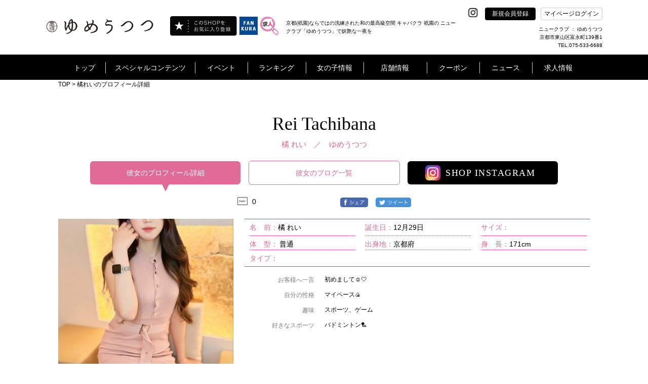

--- FILE ---
content_type: text/html; charset=UTF-8
request_url: https://www.yume-utsutsu.com/shop/cast/view?galId=1422060
body_size: 28919
content:
	
<!doctype html>
<html>
<head>


<!-- Google Tag Manager -->
<!-- End Google Tag Manager -->
<title>橘れいのプロフィール【ゆめうつつ】</title>
<link rel="canonical" href="https://www.yume-utsutsu.com/shop/cast/view?galId=1422060">
<meta charset="UTF-8">
<meta name="description" content="橘れいのプロフィール！キャバ嬢たちのプロフィール詳細や写真をご紹介！出勤予定も掲載しております。魅力的な女の子を見つけたら実際にお店まで遊びに行っちゃいましょう！" />
<meta property="og:title" content="橘れいのプロフィール【ゆめうつつ】" />
<meta property="og:type" content="website" />
<meta property="og:url" content="https://www.yume-utsutsu.com/shop/cast/view?galId=1422060" />
<meta property="og:site_name" content="橘れいのプロフィール【ゆめうつつ】" />
<meta property="og:description" content="橘れいのプロフィール！キャバ嬢たちのプロフィール詳細や写真をご紹介！出勤予定も掲載しております。魅力的な女の子を見つけたら実際にお店まで遊びに行っちゃいましょう！" />
<meta property="og:image:secure_url" content="" />
<meta name="twitter:card" content="summary_large_image" />
<meta name="twitter:site" content="橘れいのプロフィール【ゆめうつつ】" />
<meta name="twitter:title" content="橘れいのプロフィール【ゆめうつつ】" />
<meta name="twitter:description" content="橘れいのプロフィール！キャバ嬢たちのプロフィール詳細や写真をご紹介！出勤予定も掲載しております。魅力的な女の子を見つけたら実際にお店まで遊びに行っちゃいましょう！" />
<meta name="twitter:url" content="https://www.yume-utsutsu.com/shop/cast/view?galId=1422060">
<meta property="og:image" content="https://img.fankura.com/img/w600h450/np/vE/npvEEY2vzPZK_5_1327769.jpg" />
<meta name="twitter:image" content="https://img.fankura.com/img/w600h450/np/vE/npvEEY2vzPZK_5_1327769.jpg" />

<meta http-equiv="X-UA-Compatible" content="IE=edge">
<meta name="viewport" content="width=device-width,initial-scale=1">
<meta name="keywords" content="YUMEUTSUTSU,ユメウツツ,キャバクラ,キャバ嬢,ラウンジ,パブ,ニュークラブ,日記,グラビア,求人,クーポン,アルバイト" />

<link rel="shortcut icon" type="image/x-icon" href="/global_image/favicon.gif" />
<link rel="stylesheet" href="https://fonts.googleapis.com/icon?family=Material+Icons" />
<link rel="stylesheet" href="/base_css/base.css?v=1768880328" type="text/css" />
<link rel="stylesheet" href="/base_css/pm_main.css?v=1768880328" type="text/css" />
<link rel="stylesheet" href="/base_css/element_size.css?v=1768880328" type="text/css" />
<link rel="stylesheet" href="/global_css/global.css?v=1768880328" type="text/css" />
<link rel="stylesheet" href="/global_css/parts.css?v=1768880328" type="text/css" />
<link rel="stylesheet" href="/include/css/popup.css?v=1768880328" type="text/css" />
<link rel="stylesheet" href="/global_css/sitepolicy.css?v=1768880328" type="text/css" />
<link rel="stylesheet" href="/shop_css/shop.css?v=1768880328" type="text/css" />
<link rel="stylesheet" href="/girls/css/blog4.css?v=1768880328" type="text/css" media="all" />
<script src="https://ajax.googleapis.com/ajax/libs/jquery/3.4.1/jquery.min.js" integrity="sha384-vk5WoKIaW/vJyUAd9n/wmopsmNhiy+L2Z+SBxGYnUkunIxVxAv/UtMOhba/xskxh" crossorigin="anonymous"></script>
<script type="text/javascript" src="/js/jquery.easing.1.3.js"></script>
<script type="text/javascript" src="https://cdnjs.cloudflare.com/ajax/libs/jquery-cookie/1.4.1/jquery.cookie.js"></script>
<script type="text/javascript" src="/js/flexibility.js"></script>
<script type="text/javascript" src="/js/ofi.js"></script>
<script type="text/javascript" src="/js/rem.js"></script>
<script type="text/javascript" src="/js/jquery.mousewheel-3.0.6.js"></script>
<script type="text/javascript" src="/js/jquery.mousewheel.js"></script>
<script type="text/javascript" src="/js/global.js?v=1768880328"></script>
<script type="text/javascript" src="/js/popup_edit.js?v=1768880328"></script>
<script type="text/javascript" src="/js/liked_blog.js?v=1768880328"></script>
<script type="text/javascript" src="/js/popup.js?v=1768880328"></script>
<script type="text/javascript" src="/shop_js/shop.js?v=1768880328"></script>
<script type="text/javascript" src="/girls/js/blog4.js?v=1768880328"></script>
<script type="text/javascript">
<!--
var loginDue="";
var potalURL="https://www.fankura.com/";
var potalURL2="https://www.fankura.com/?shoplogin=20130";
var shopKey="20130";
-->
</script>

<script type="text/javascript">
<!--
$(function(){
	$224('.swipebox').swipebox({
		nitialIndexOnArray : 0,
		hideCloseButtonOnMobile : false,
		removeBarsOnMobile : false,
		hideBarsDelay : 3000,
	});
});
-->
</script>


<script type="text/javascript">
<!--
var resultNum="0";
var pcsp="pc";
var youTubeOn="1";
var shopStaff="";
-->
</script>


<script type="text/javascript">
$(function(){setTimeout(function(){
	
		var footurl = 'http://www.fankura.com/cast/detail/ajax-footprint/galId/1422060/';
	
$.ajax({
    url: footurl,
		cache: false,
		xhrFields: {
            withCredentials: true
          }
	})
},500);});
</script>








<script type="application/ld+json">
[
    {
        "@context": "https://schema.org",
        "@type": "WebPage",
        "headline":"橘れいのプロフィール【ゆめうつつ】",
        "description":"橘れいのプロフィール！キャバ嬢たちのプロフィール詳細や写真をご紹介！出勤予定も掲載しております。魅力的な女の子を見つけたら実際にお店まで遊びに行っちゃいましょう！",
        "url":""
    },
	    {
        "@context": "https://schema.org",
        "@type": "BreadcrumbList",
        "itemListElement": [
            {
                "@type": "ListItem",
                "position": 1,
                "item": {
                     "@id": "https://www.yume-utsutsu.com/",
                     "name": "京都祇園で最高峰・最高級のキャバクラブランド、ニュークラブとしてオープンされる「ゆめうつつ」。「うたかたの ゆめとうつつが 恋をする」をイメージとし、洗練された日本庭園をコンセプトとした幻想的な空間が京都祇園に誕生。内装は壁紙からソファーまで隅々までこだわった和の最高級空間。お迎えするキャストも、20代を中心にビジュアルはもちろん、接客サービスまで徹底した気遣いで至福のお時間をご提供致します。また、様々なタイプのお席をご用意しておりますので、接待などにもご利用頂けるお店となっております。大人の落ち着き溢れる空間で、贅沢なひと時を過ごせます。京都祇園で最高級・最高峰、間違いなくジャパニーズエンターテイメントカルチャーと呼ばれる「ゆめうつつ」で妖艶な一夜をご満喫くださいませ。"
                }
            },
            {
                 "@type": "ListItem",
                 "position": 2,
                 "item": {
                      "@id": "https://www.yume-utsutsu.com/shop/cast/view?galId=1422060",
                      "name": "橘れいのプロフィール【ゆめうつつ】"
                  }
             }
         ]
    },
	    {
        "@context": "https://schema.org",
        "@type": "SiteNavigationElement",
        "name": [
            "トップ","キャバ嬢グラビア！","開催中イベント一覧！","店内イベントカレンダー","ランキング","女の子を検索する！","女の子ブログ一覧","女の子お誕生日カレンダー","スタッフブログ一覧","店舗情報！","お得クーポン！","お店からのニュース","新規会員登録"
        ],
        "url": [
            "https://www.yume-utsutsu.com/","https://www.yume-utsutsu.com/shop/collection2/","https://www.yume-utsutsu.com/static/event/","https://www.yume-utsutsu.com/shop/event/","https://www.yume-utsutsu.com/shop/ranking/","https://www.yume-utsutsu.com/shop/cast/list/","https://www.yume-utsutsu.com/shop/blog2/","https://www.yume-utsutsu.com/shop/event/birth/","https://www.yume-utsutsu.com/shop/blog2/staff/","https://www.yume-utsutsu.com/shop/info/","https://www.yume-utsutsu.com/shop/coupon/","https://www.yume-utsutsu.com/shop/news/","https://www.yume-utsutsu.com/shop/member/"
        ]
    },
    {
        "@context": "https://schema.org",
        "@type": "WPFooter",
        "copyrightYear": "2026",
        "copyrightHolder": {
            "@type": "Organization",
            "name": "INSOU OFFICE INC"
        }
    }
]
</script>

<!-- Google Analytics -->

<script>
(function(i,s,o,g,r,a,m){i['GoogleAnalyticsObject']=r;i[r]=i[r]||function(){
(i[r].q=i[r].q||[]).push(arguments)},i[r].l=1*new Date();a=s.createElement(o),
m=s.getElementsByTagName(o)[0];a.async=1;a.src=g;m.parentNode.insertBefore(a,m)
})(window,document,'script','https://www.google-analytics.com/analytics.js','ga');

ga('create', 'UA-55591410-36', 'auto');

ga('send', 'pageview');
</script>


<!-- Global site tag (gtag.js) - Google Analytics -->
<script async src="https://www.googletagmanager.com/gtag/js?id=G-H0ETJ0PMZ6"></script>
<script>
  window.dataLayer = window.dataLayer || [];

  function gtag(){dataLayer.push(arguments);}

  gtag('js', new Date());

  gtag('config', 'G-H0ETJ0PMZ6');
</script>

<!-- /Google Analytics -->
</head>

<body>
<!-- オンラインタグマネージャー -->
<!-- Google Tag Manager (noscript) -->
<!-- End Google Tag Manager (noscript) -->
<!-- リマーケティング タグの Google コード -->

<script type="text/javascript">
var google_tag_params = {
local_id: 'REPLACE_WITH_VALUE',
local_pagetype: 'REPLACE_WITH_VALUE',
local_totalvalue: 'REPLACE_WITH_VALUE',
};
</script>
<script type="text/javascript">
/* <![CDATA[ */
var google_conversion_id = 1038283109;
var google_custom_params = window.google_tag_params;
var google_remarketing_only = true;
var google_conversion_format = "3";
/* ]]> */
</script>
<script type="text/javascript" src="//www.googleadservices.com/pagead/conversion.js">
</script>
<noscript>
<div style="display:inline;">
<img height="1" width="1" style="border-style:none;" alt="" src="//googleads.g.doubleclick.net/pagead/viewthroughconversion/1038283109/?value=0&amp;guid=ON&amp;script=0"/>
</div>
</noscript>

<!-- /リマーケティング タグの Google コード -->

<!--fb-->
<div id="fb-root"></div>

<script>(function(d, s, id) {
  var js, fjs = d.getElementsByTagName(s)[0];
  if (d.getElementById(id)) return;
  js = d.createElement(s); js.id = id;
  js.src = 'https://connect.facebook.net/ja_JP/sdk.js#xfbml=1&version=v3.1';
  fjs.parentNode.insertBefore(js, fjs);
}(document, 'script', 'facebook-jssdk'));</script>

<div id="importData"></div>
<div class="popup" id="pp">
			
<meta name="viewport" content="width=device-width">
<link rel="stylesheet" href="/include/css/popup.css?v=1768880328" type="text/css" />

	<div class="popup_frame400" id="popup_frame400">
		<div class="close_btn2 bg_pink2" style="cursor:pointer;">
			<p class="text20 text_white text_center padding_t10">&#x2715;</p>
		</div>
		<div class="news_photo_frame_blog2 pop_sp_show">
			<div class="square_btn1_blog2 center_side pop_sp_show" id="leftMove"><img src="/global_image/calendar_arrow1.png"></div>
			<div class="square_btn2_blog2 center_side pop_sp_show" id="rightMove"><img src="/global_image/calendar_arrow2.png"></div>
		</div>
		<ul class="popup_base2 top_side border-box">
			<li class="base_frame border-box center_side" id="prevPhoto"><img src="/include/image/calendar_arrow1.png"></li>
			<li class="base_frame mainBlogPhoto center_side">
				<div class="showPhotoFrame">
					<dl class="show_blogPhoto center_side">
																																																		<dt class="popup_2 center_side" id="1">
								<img src="https://img.fankura.com/img/t1w1000h1324/np/vE/npvEEY2vzPZK_5_1327769.jpg">
							</dt>
																																																	<dt class="popup_2 center_side" id="2">
								<img src="https://img.fankura.com/img/t1w1000h1324/pa/83/pa8363iBjiIe_5_784937.jpg">
							</dt>
																																																	<dt class="popup_2 center_side" id="3">
								<img src="https://img.fankura.com/img/t1w1000h1324/By/8y/By8yM5pHxS5k_5_784939.jpg">
							</dt>
																																																	<dt class="popup_2 center_side" id="4">
								<img src="https://img.fankura.com/img/t1w1000h1324/wM/zE/wMzEny5a2U1U_5_784951.jpg">
							</dt>
																																															</dl>
				</div>
			</li>
			<li class="base_frame center_side" id="nextPhoto"><img src="/include/image/calendar_arrow2.png"></li>
		</ul>
	</div>	</div>
<div id="wrapper">



<a name="top" id="top"></a>
<header class="header" id="pc"
  style="">
  <!-- テスト環境のみ表示 -->
    <section>
    <div class="header_frame1">
      <ul class="heder_logo bottom_side">
        <li class="w1 HeaderLeft ">
          <h1><a href="/"><img class="heder_logo_img" src="/shop/img/shop_logo_left/20130.png"
                alt="ニュークラブ ゆめうつつ" /></a></h1>
          <div class="HeaderLeft-item">
                                                            <div class="pran_btn_popup2">
                    <label id="pran_btn-popup2" for="trigger-mem2" target="_blank">
                      <img class="fade" src="/img/fShopBtn.png" alt="追加" style="width: 133px;" />
                    </label>
                  </div>
                                                    </div>
                      <div class="HeaderLeft-item HeaderLeft-item--fankura"><a class="HeaderLeft-link"
                href="https://www.fankura.com" target="_blank"><img class="fade" src="/img/fankura_button.jpg"
                  alt="ファンクラポータル" /></a></div>
                    <div class="HeaderLeft-item HeaderLeft-item--fankura"><a class="HeaderLeft-link"
            href="https://www.fankura.com/jobchalle/pc/" target="_blank"><img class="fade" src="/img/jobchalle-logo-header.svg"
              alt="ジョブチャレ" /></a></div>
        </li>

        <!-- ミナミエリアのみ対応 -->
                  <li class="header_h1_li">
            <h1>京都(祇園)ならではの洗練された和の最高級空間 キャバクラ 祇園の ニュークラブ「ゆめうつつ」で妖艶な一夜を</h1>
          </li>
        
        <li class="w2">
          <ul class="sns_btn right_side text_white">
                          <!-- <img src="/global_image/icon_twitter.svg" alt="" style="opacity: 0.2;"> -->
            
                          <!-- <img src="/global_image/icon_facebook.svg" alt="" style="opacity: 0.2;"> -->
            
                          <!-- <img src="/global_image/icon_insta.svg" alt="" style="opacity: 0.2;"> -->
            
                          <!-- <img src="/global_image/icon_youtube.svg" alt="" style="opacity: 0.2;"> -->
            
                          <!-- <img src="/global_image/icon_line.svg" alt="" style="opacity: 0.2;"> -->
            
                          <!-- <img src="/global_image/icon_tiktok.svg" alt="" style="opacity: 0.2;"> -->
            
            <!-- add insta icon -->
                          <li class="sns_btn_item"><a
                  href="https://www.instagram.com/yumeutsutsu_gion_official" target="_blank"><img
                    src="/global_image/icon_insta.svg" alt="" style="width: auto;"></a></li>
            
            <li id="regist" linkURL="/shop/member/">
              <div class="btn_black bg_black center_side"><a href="/shop/member/" class="menu_a_white fade"
                  style="">新規会員登録</a></div>
              <div id="global_menu11" class="item_hide"></div>
            </li>
            <!-- <li id="login2" linkURL="https://www.fankura.com/default/login/form/skey/20130/"> -->
            <!-- <div class="btn_white bg_white center_side header__login-btn">マイページログイン</div> -->
            <li class="pran_btn_popup">
              <label id="pran_btn-popup" for="trigger-mem" target="_blank">
                <p class="btn_white bg_white center_side header__login-btn"
                  style="color:black;">
                  マイページログイン</p>
              </label>
            </li>
          </ul>
          <div class="HeaderShopInfo">
            <div class="HeaderShopInfo-title">
              <!-- オンライン店舗その他から変更 -->
                              ニュークラブ
               ： ゆめうつつ
            </div>
            <p class="HeaderShopInfo-detail">京都市東山区富永町139番1<br>
                              TEL.075-533-6688</p>
            </div>
          </li>
        </ul>
      </div>
    </section>
    <section class="js-header header_black_frame"
      style="background:#000000; ">
      <div class="header_frame2">
        <ul class="heder_menu center_side" id="heder_menu">
          <li id="menu1">
            <div class="mt"><a href="/" class="menu_a_white"
                style="">トップ</a>
            </div>
          </li>

                      <!-- オンライン -->
                          <li id="menu2">
                <div class="mt"
                  style="">
                  スペシャルコンテンツ</div>
                            <div id="global_menu2" class="g_left-menu2">
                <div class="triangle_gray t_left-menu2"></div>
                <div class="box_back_gray box-menu2">
                  <ul class="gmenu2 center_side_around">
                    <!--b4は非表示-->
                                          <li class="gm2" linkURL="/shop/collection2/">
                        <dl class="gmenu_text">
                          <dt class="text14">キャバ嬢グラビア！</dt>
                          <dt class="l1"></dt>
                          <dt class="l2 text12">
                            美人キャバ嬢のフォトグラビアコンテンツ！<br>
                            不定期に更新中！チェックを忘れずに！
                          </dt>
                        </dl>
                      </li>
                                        <!-- <li class="gm2" linkURL_w="https://www.fankura.com/static/interview/">
                  <dl class="gmenu_text">
                    <dt class="text14" id="menu2_13">キャバ嬢インタビュー！</dt>
                    <dt class="l1"></dt>
                    <dt class="l2 text12">
                    キャバ嬢達が気になる質問に答えてくれました<br>
                    生の声いっぱいのコレクションインタビュー！
                    </dt>
                  </dl>
                </li> -->
                  </ul>
                  <ul class="gmenu2b center_side_around">
                    <!-- <li id="gm2b_1" class="gm2b">
										<dl class="gmenu_text">
											<dt class="text14">ビギナーズガイド</dt>
											<dt class="l1"></dt>
											<dt class="l2 text12">キャバクラ初心者もこれを見れば安心！</dt>
										</dl>
									</li> -->
                    <li id="gm2b_2" class="gm2b">
                      <ul class="gmenu2c center_side_around">
                        <a href="https://www.fankura.com/static/manga/" target="_blank">
                          <li class="gm2c">
                            <dl class="gmenu_text">
                              <dt class="text14">漫画で見る</dt>
                              <dt class="l2 text14">キャバクラ案内！</dt>
                            </dl>
                          </li>
                        </a>
                        <a href="https://www.fankura.com/static/douga/" target="_blank">
                          <li class="gm2c">
                            <dl class="gmenu_text">
                              <dt class="text14">動画で見る</dt>
                              <dt class="l2 text14">キャバクラ案内！</dt>
                            </dl>
                          </li>
                        </a>
                        <a href="https://www.fankura.com/static/glossary_d/glossary_a.html" target="_blank">
                          <li class="gm2c">
                            <dl class="gmenu_text">
                              <dt class="text14">これで安心！</dt>
                              <dt class="l2 text14">キャバクラ用語集</dt>
                            </dl>
                          </li>
                        </a>
                      </ul>
                    </li>
                  </ul>
                </div>
              </div>
            </li>
            <li id="menu3">
              <div class="mt"
                style="">
                イベント</div>
              <div id="global_menu3" class="g_left-menu3">
                <div class="triangle_gray t_left-menu3"></div>
                <div class="box_back_gray box-menu3">
                  <ul class="gmenu3 center_side_around">
                    <li class="gm3" linkURL="/static/event/">
                      <dl class="gmenu_text">
                        <dt class="text14">ファンクライベント！</dt>
                        <dt class="l1"></dt>
                        <dt class="l2 text12">ファンクラ開催のお得なイベントをご紹介</dt>
                      </dl>
                    </li>
                    <li class="gm3" linkURL="/shop/event/">
                      <dl class="gmenu_text">
                        <dt class="text14">店内イベントカレンダー</dt>
                        <dt class="l1"></dt>
                        <dt class="l2 text12">掲載店のイベントをカレンダーで閲覧できます。</dt>
                      </dl>
                    </li>
                  </ul>
                </div>
              </div>
            </li>
            <li id="menu4">
              <div class="mt"><a href="/shop/ranking/" class="menu_a_white"
                  style="">ランキング</a>
              </div>
            </li>
            <li id="menu5">
              <div class="mt"
                style="">
                女の子情報</div>
              <div id="global_menu5" class="g_left-menu5">
                <div class="triangle_gray t_left-menu5"></div>
                <div class="box_back_gray box-menu5">
                  <ul class="gmenu5 center_side_around">
                    <li class="gm5" linkURL="/shop/cast/list/">
                      <dl class="gmenu_text">
                        <dt class="text14">女の子を検索する！</dt>
                        <dt class="l1"></dt>
                        <dt class="l2 text12">あなたにピッタリの女の子を今すぐ探し出そう！</dt>
                      </dl>
                    </li>
                    <!-- オンラインブログ削除 -->
                                          <li class="gm5" linkURL="/shop/blog/list/">
                        <dl class="gmenu_text">
                          <dt class="text14">女の子ブログ一覧</dt>
                          <dt class="l1"></dt>
                          <dt class="l2 text12">女の子のブログをチェックしよう！</dt>
                        </dl>
                      </li>
                                      </ul>
                  <ul class="gmenu5 center_side_around">
                    <li class="gm5" linkURL="/shop/event/birth/">
                      <dl class="gmenu_text">
                        <dt class="text14">お誕生日カレンダー</dt>
                        <dt class="l1"></dt>
                        <dt class="l2 text12">キャバ嬢のお誕生日のまとめてチェック！</dt>
                      </dl>
                    </li>
                    <li class="gm5" linkURL="/shop/blog2/staff/">
                      <dl class="gmenu_text">
                        <dt class="text14">スタッフブログ一覧</dt>
                        <dt class="l1"></dt>
                        <dt class="l2 text12">スタッフならではのマル秘情報が聞けるかも！</dt>
                      </dl>
                    </li>
                  </ul>
                </div>
              </div>
            </li>
                    <li id="menu6" >
            <div class="mt"><a href="/shop/info/" class="menu_a_white"
                style="">店舗情報</a>
            </div>
          </li>
                                    <li id="menu7">
                <div class="mt"><a class="menu_a_white"
                    style="">クーポン</a>
                </div>
                <div id="global_menu7" class="g_left-menu7">
                  <div class="triangle_gray t_left-menu7"></div>
                  <div class="box_back_gray box-menu7">
                    <ul class="gmenu7 center_side_around">
                      <li class="gm7" linkURL="/shop/coupon/">
                        <dl class="gmenu_text">
                          <dt class="text14">お得クーポン！</dt>
                          <dt class="l1"></dt>
                          <dt class="l2 text12">店舗のお得なクーポン！<br>今すぐチェックしてお得にお店に行っちゃおう！</dt>
                        </dl>
                      </li>
                      <li class="gm7" linkURL="/shop/castcoupon/">
                        <dl class="gmenu_text">
                          <dt class="text14">キャストクーポン！</dt>
                          <dt class="l1"></dt>
                          <dt class="l2 text12">店舗キャストのお得なクーポン！<br>今すぐチェック！</dt>
                        </dl>
                      </li>
                    </ul>
                  </div>
                </div>
              
            </li>
            <li id="menu8">
              <div class="mt"
                style="">
                ニュース</div>
              <div id="global_menu8" class="g_left-menu8">
                <div class="triangle_gray t_left-menu8"></div>
                <div class="box_back_gray box-menu8">
                  <ul class="gmenu8 center_side_around">
                    <li class="gm8" linkURL_w="https://www.fankura.com/announce/" target="_blank">
                      <dl class="gmenu_text">
                        <dt class="text14">ファンクラニュース</dt>
                        <dt class="l1"></dt>
                        <dt class="l2 text12">
                          ファンクラからのお知らせやプレスリリースなど
                        </dt>
                      </dl>
                    </li>
                    <li class="gm8" linkURL="/shop/news/">
                      <dl class="gmenu_text">
                        <dt class="text14" id="menu8_13">ショップニュース</dt>
                        <dt class="l1"></dt>
                        <dt class="l2 text12">
                          店舗情報満載！店舗からのお得ニュース！
                        </dt>
                      </dl>
                    </li>
                  </ul>
                </div>
              </div>
            </li>
                    <li id="menu9" class="border_hide" linkURL_w="http://www.jobchalle.com/store_details/60/"
            >
            <div class="mtr"></div>
                                          <a href="http://www.jobchalle.com/store_details/60/" class="menu_a_white" target="_blank"
                  style="">求人情報</a>
                                    </li>
        </ul>
      </div>

    </section>
  </header>

  <!--SP版メインメニュー-->
  <header class="header" id="sp">
    <!-- テスト環境のみ表示 -->
        <div class="menu_sp_frame center_side">
      <div class="frame95">
        <ul class="menu_sp center_side_around">
          <li class="menu_sp_item">
            <h1>
              <a href="/">
                <img class="heder_logo_img" src="/shop/img/shop_logo_left/20130.png" width="370"
                  alt="ニュークラブ ゆめうつつ" />
              </a>
            </h1>
          </li>
          
          <ul class="sns-icon-box">
            
            
            
            
            
                          <li class="sns_box_item sp_menu">
                <a href="https://www.instagram.com/yumeutsutsu_gion_official" target="_blank">
                  <img class="insta_btn" src="/global_image/icon_insta.svg">
                </a>
              </li>
            
            <li>
              <div>
                                <a class="HeaderLeft-link" href="https://www.fankura.com" target="_blank">
                  <img class="fade fankura_btn" src="/img/fankura_button.jpg" alt="ファンクラポータル">
                </a>
              </div>
            </li>

            <li>
              <div>
                <a class="HeaderLeft-link" href="https://www.fankura.com/jobchalle/pc/" target="_blank">
                  <img class="fade fankura_btn" src="/img/jobchalle-logo-header.svg" alt="ジョブチャレ">
                </a>
              </div>
            </li>


            <li>
              <div id="hmenu_icon">
                <img class="hmenu_btn" src="/global_image/menu_logo_sp.png">
              </div>
            </li>
          </ul>
        </ul>
      </div>
    </div>
          <!--パンクズ-->
      <div class="pankuzu_frame"
        style="background:#000000; ">
        <div class="frame95 padding_t15 text12"
          style="">
          <a href="/" class="pan_color" style="color:rgba(255,255,255,1);">TOP</a>&nbsp;>&nbsp;橘れいのプロフィール詳細
        </div>
                        <!--
    <div id="pankuzus_set1">
      <div class="left_side">
        <div class="pan1 text12 text_white center_side" id="pan1">
          トップ
        </div>
        <div class="pan1b text12 text_white center_side" id="pan1b"></div>
        <div class="pan2 text12 text_white center_side" id="pan2"></div>
        <div class="pan2b text12 text_white center_side"></div>
      </div>
    </div>
    <div id="pankuzus_set2">
      <div class="left_side">
        <div class="pan1 text12 text_white center_side" id="pan1">
          トップ
        </div>
        <div class="pan1b text12 text_white center_side" id="pan1b"></div>
        <div class="pan2c text12 text_white center_side" id="pan4"></div>
        <div class="pan2d text12 text_white center_side"></div>
        <div class="pan3 text12 text_white center_side" id="pan3"></div>
        <div class="pan3b text12 text_white center_side"></div>
      </div>
    </div>
	-->
      </div>
        <div class="header_bottom_border"
      style="">
    </div>
  </header>
  <!--SP版グローバルメニュー-->
  <div id="sp_menu">
    <!--ファンクラメニュー-->
    <div id="sp_main_menu1" class="main_menu1"
      style="">
      <div class="pop_up_menu_frame">
        <div class="frame90 padding_t20">
          <div class="menu_title_sp poniter noborder_sp left_side">
            <p class="text20 text_white"
              style="">
              メニュー</p>
            <p class="close_menu_btn text20 text_white text_center"
              style="">
              &#x2715;</p>
          </div>
          <div class="padding_t20">
            <ul class="two_btns_frame center_side_around">
              <li class="sp_menu" id="regist_sp" linkURL="/shop/member/">
                <div class="btn_frame1 center_side">
                  <p class="text14"><a href="/shop/member/" class="menu_a_white"
                      style="">新規会員登録</a>
                  </p>
                </div>
              </li>
              <li class="sp_menu pran_btn_popup">
                <label id="pran_btn-popup" for="trigger-sp" target="_blank">
                  <div class="btn_frame1 center_side">
                    <p class="text14"
                      style="">
                      マイページログイン</p>
                  </div>
                </label>
              </li>
            </ul>
            <div class="line_b_white padding_t30"></div>
          </div>
          <div>
            <ul class="menu_box_sp menu_box_main_sp">
                                                <li class="sp_menu left_side" id="show_sp_main_menu3">
                    <div class="frame95 plus_menu left_side">
                      <span class="text14"
                        style="">スペシャルコンテンツ</span><span
                        class="arrowRight"></span>
                    </div>
                  </li>
                                <li class="sp_menu left_side" id="show_sp_main_menu4">
                  <div class="frame95 plus_menu left_side">
                    <span class="text14"
                      style="">イベント</span><span
                      class="arrowRight"></span>
                  </div>
                </li>
                <li class="sp_menu left_side" linkURL="/shop/ranking/">
                  <div class="frame95">
                    <p class="text14"><a href="/shop/ranking/" class="menu_a_white"
                        style="">ランキング</a>
                    </p>
                  </div>
                </li>
                <li class="sp_menu left_side" id="show_sp_main_menu5">
                  <div class="frame95 plus_menu left_side">
                    <span class="text14"
                      style="">女の子情報</span><span
                      class="arrowRight"></span>
                  </div>
                </li>
                            <li class="sp_menu left_side" linkURL="/shop/info/">
                <div class="frame95">
                  <p class="text14"><a href="/shop/info/" class="menu_a_white"
                      style="">店舗情報</a>
                  </p>
                </div>
              </li>
                              <!-- オンライン -->
                                  <li class="sp_menu left_side" id="show_sp_main_menu7">
                    <div class="frame95 plus_menu left_side"
                      style="">
                      <span class="text14">クーポン</span><span class="arrowRight"></span>
                    </div>
                  </li>
                                <li class="sp_menu left_side" id="show_sp_main_menu8">
                  <div class="frame95 plus_menu left_side"
                    style="">
                    <span class="text14">ニュース</span><span class="arrowRight"></span>
                  </div>
                </li>
                            <li class="sp_menu left_side" linkURL_w="http://www.jobchalle.com/store_details/60/">
                <div class="frame95">
                  <p class="text14">
                                                                  <a href="http://www.jobchalle.com/store_details/60/" class="menu_a_white" target="_blank"
                          style="">求人情報</a>
                                                            </p>
                </div>
              </li>
              <li class="sp_menu left_side" linkURL="/">
                <div class="frame95">
                  <p class="text14"><a href="/" class="menu_a_white"
                      style="">トップ</a>
                  </p>
                </div>
              </li>
            </ul>
          </div>
          <ul class="sns_box">
            <li class="sns_box_item">
                              <img src="/global_image/icon_twitter_w.svg" alt=""
                  style="opacity: 0.2;width: 25px;margin: -16px 0;">
                          </li>
            <li class="sns_box_item facebook_btn">
                              <img src="/global_image/icon_facebook_w.svg" alt=""
                  style="opacity: 0.2;width: 45px;margin: -25px 0;">
                          </li>
            <li class="sns_box_item">
                              <a href="https://www.instagram.com/yumeutsutsu_gion_official" target="_blank"><img
                    src="/global_image/icon_insta_w.svg" alt="" style="width: 45px;margin: -25px 0;"></a>
                          </li>
            <li class="sns_box_item">
                              <img src="/global_image/icon_youtube_w.svg" alt=""
                  style="opacity: 0.2;width: 45px;margin: -25px 0;">
                          </li>
            <li class="sns_box_item">
                              <img src="/global_image/icon_line_w.svg" alt=""
                  style="opacity: 0.2;width: 45px;margin: -25px 0;">
                          </li>
            <li class="sns_box_item" style="width: auto;">
                              <img src="/global_image/icon_tiktok-w.svg" alt=""
                  style="opacity: 0.2;width: 45px;margin-top: 8px;">
                          </li>
          </ul>
          <div class="padding_tb40 center_side">
            <div class="btn_frame2 center_side">
              <span class="text14"
                style="">&#x2715;</span><span
                class="text14"
                style="">閉じる</span>
            </div>
          </div>

        </div>
      </div>
    </div>

    <!--スペシャルコンテンツ-->
    <div id="sp_main_menu3" class="main_menu1"
      style="">
      <div class="pop_up_menu_frame">
        <div class="frame90 padding_t20">
          <div class="menu_title_sp poniter left_side">
            <p class="text20 text_white"
              style="">
              スペシャルコンテンツ</p>
            <p class="close_menu_btn text20 text_white text_center"
              style="">&#x2715;</p>
          </div>

          <div>
            <ul class="menu_box_sp">
              <li class="left_side">
                <div class="back_frame_pop frame95 left_side poniter" menuID="sp_main_menu3">
                  <span class="text14"
                    style="">
                    <</span><span class="text16"
                        style="">戻　る</span>
                </div>
              </li>
              <!--b4は非表示-->
                              <li class="left_side" linkURL="/shop/collection2/">
                  <div class="frame95">
                    <p class="text14"><a href="/shop/collection2/" class="menu_a_white"
                        style="">キャバ嬢グラビア！</a>
                    </p>
                  </div>
                </li>
                            <!-- <li class="left_side" linkURL_w="https://www.fankura.com/static/interview/">
              <div class="frame95">
                <p class="text14"><a href="https://www.fankura.com/static/interview/" class="menu_a_white" target="_blank">キャバ嬢嬢インタビュー！</a></p>
              </div>
            </li> -->
              <li class="left_side" linkURL="https://www.fankura.com/static/manga/">
                <div class="frame95">
                  <p class="text14"><a href="https://www.fankura.com/static/manga/" class="menu_a_white"
                      target="_blank"
                      style="">漫画で見るキャバクラ案内！</a>
                  </p>
                </div>
              </li>
              <li class="left_side" linkURL="https://www.fankura.com/static/douga/">
                <div class="frame95">
                  <p class="text14"><a href="https://www.fankura.com/static/douga/" class="menu_a_white"
                      target="_blank"
                      style="">動画で見るキャバクラ案内！</a>
                  </p>
                </div>
              </li>
              <li class="left_side" linkURL="https://www.fankura.com/static/glossary_d/glossary_a.html">
                <div class="frame95">
                  <p class="text14"><a href="https://www.fankura.com/static/glossary_d/glossary_a.html"
                      class="menu_a_white" target="_blank"
                      style="">これで安心！キャバクラ用語集</a>
                  </p>
                </div>
              </li>
            </ul>
          </div>

          <div class="padding_tb40 center_side">
            <div class="btn_frame2 center_side">
              <span class="text14"
                style="">&#x2715;</span><span
                class="text14"
                style="">閉じる</span>
            </div>
          </div>

        </div>
      </div>
    </div>

    <!--イベント情報-->
    <div id="sp_main_menu4" class="main_menu1"
      style="">
      <div class="pop_up_menu_frame">
        <div class="frame90 padding_t20">
          <div class="menu_title_sp poniter left_side">
            <p class="text20 text_white"
              style="">
              イベント</p>
            <p class="close_menu_btn text20 text_white text_center"
              style="">&#x2715;</p>
          </div>

          <div>
            <ul class="menu_box_sp">
              <li class="left_side">
                <div class="back_frame_pop frame95 left_side poniter" menuID="sp_main_menu4">
                  <span class="text14"
                    style="">
                    <</span><span class="text16"
                        style="">戻　る</span>
                </div>
              </li>
              <li class="left_side" linkURL="/static/event/">
                <div class="frame95">
                  <p class="text14"><a href="/static/event/" class="menu_a_white"
                      style="">ファンクライベント！</a>
                  </p>
                </div>
              </li>
              <li class="left_side" linkURL="/shop/event/">
                <div class="frame95">
                  <p class="text14"><a href="/shop/event/" class="menu_a_white"
                      style="">店内イベントカレンダー</a>
                  </p>
                </div>
              </li>
            </ul>
          </div>

          <div class="padding_tb10">
            <div class="center_side padding_tb20">
              <div class="btn_frame2 center_side">
                <span class="text14"
                  style="">&#x2715;</span><span
                  class="text14"
                  style="">閉じる</span>
              </div>
            </div>
          </div>

        </div>
      </div>
    </div>

    <!--女の子情報-->
    <div id="sp_main_menu5" class="main_menu1"
      style="">
      <div class="pop_up_menu_frame">
        <div class="frame90 padding_t20">
          <div class="menu_title_sp poniter left_side">
            <p class="text20 text_white"
              style="">
              女の子情報</p>
            <p class="close_menu_btn text20 text_white text_center"
              style="">&#x2715;</p>
          </div>

          <div>
            <ul class="menu_box_sp">
              <li class="left_side">
                <div class="back_frame_pop frame95 left_side poniter" menuID="sp_main_menu5">
                  <span class="text14"
                    style="">
                    <</span><span class="text16"
                        style="">戻　る</span>
                </div>
              </li>
              <li class="sp_menu left_side" linkURL="/shop/cast/list/">
                <div class="frame95">
                  <p class="text14"><a href="/shop/cast/list/" class="menu_a_white"
                      style="">女の子を検索する！</a>
                  </p>
                </div>
              </li>
              <!-- オンラインブログ削除 -->
                              <li class="sp_menu left_side" linkURL="/shop/blog/list/">
                  <div class="frame95">
                    <p class="text14"><a href="/shop/blog/list/" class="menu_a_white"
                        style="">女の子ブログ一覧</a>
                    </p>
                  </div>
                </li>
                            <li class="sp_menu left_side" linkURL="/shop/event/birth/">
                <div class="frame95">
                  <p class="text14"><a href="/shop/event/birth/" class="menu_a_white"
                      style="">お誕生日カレンダー</a>
                  </p>
                </div>
              </li>
              <li class="sp_menu left_side" linkURL="/shop/cast/staff/">
                <div class="frame95">
                  <p class="text14"><a href="/shop/blog2/staff/" class="menu_a_white"
                      style="">スタッフブログ一覧</a>
                  </p>
                </div>
              </li>
            </ul>
          </div>
        </div>
        <div class="padding_tb10">
          <div class="center_side padding_tb20">
            <div class="btn_frame2 center_side">
              <span class="text14"
                style="">&#x2715;</span><span
                class="text14"
                style="">閉じる</span>
            </div>
          </div>
        </div>
      </div>
    </div>

    <!--クーポン-->
    <div id="sp_main_menu7" class="main_menu1"
      style="">
      <div class="pop_up_menu_frame">
        <div class="frame90 padding_t20">
          <div class="menu_title_sp poniter left_side">
            <p class="text20 text_white"
              style="">
              クーポン</p>
            <p class="close_menu_btn text20 text_white text_center"
              style="">&#x2715;</p>
          </div>

          <div>
            <ul class="menu_box_sp">
              <li class="left_side">
                <div class="back_frame_pop frame95 left_side poniter" menuID="sp_main_menu7">
                  <span class="text14"
                    style="">
                    <</span><span class="text16"
                        style="">戻　る</span>
                </div>
              </li>
              <li class="left_side" linkURL="/shop/coupon/">
                <div class="frame95">
                  <p class="text14"><a href="/shop/coupon/" class="menu_a_white"
                      style="">クーポン</a>
                  </p>
                </div>
              </li>
              <li class="left_side" linkURL="/shop/castcoupon/">
                <div class="frame95">
                  <p class="text14"><a href="/shop/castcoupon/" class="menu_a_white"
                      style="">キャストクーポン</a>
                  </p>
                </div>
              </li>
            </ul>
          </div>

          <div class="padding_tb10">
            <div class="center_side padding_tb20">
              <div class="btn_frame2 center_side">
                <span class="text14"
                  style="">&#x2715;</span><span
                  class="text14"
                  style="">閉じる</span>
              </div>
            </div>
          </div>

        </div>
      </div>
    </div>

    <!--ニュース-->
    <div id="sp_main_menu8" class="main_menu1"
      style="">
      <div class="pop_up_menu_frame">
        <div class="frame90 padding_t20">
          <div class="menu_title_sp poniter left_side">
            <p class="text20 text_white"
              style="">
              ニュース</p>
            <p class="close_menu_btn text20 text_white text_center"
              style="">&#x2715;</p>
          </div>

          <div>
            <ul class="menu_box_sp">
              <li class="left_side">
                <div class="back_frame_pop frame95 left_side poniter" menuID="sp_main_menu8">
                  <span class="text14"
                    style="">
                    <</span><span class="text16"
                        style="">戻　る</span>
                </div>
              </li>
              <li class="left_side" linkURL="https://www.fankura.com/announce/" target="_blank">
                <div class="frame95">
                  <p class="text14"><a href="https://www.fankura.com/announce/" class="menu_a_white" target="_blank"
                      style="">ファンクラニュース</a>
                  </p>
                </div>
              </li>
              <li class="left_side" linkURL="/shop/news/">
                <div class="frame95">
                  <p class="text14"><a href="/shop/news/" class="menu_a_white"
                      style="">ショップニュース</a>
                  </p>
                </div>
              </li>
            </ul>
          </div>

          <div class="padding_tb10">
            <div class="center_side padding_tb20">
              <div class="btn_frame2 center_side">
                <span class="text14"
                  style="">&#x2715;</span><span
                  class="text14"
                  style="">閉じる</span>
              </div>
            </div>
          </div>

        </div>
      </div>
    </div>

    <!--ログイン-->
    <div id="sp_main_menu11" class="main_menu1">
      <div class="pop_up_menu_frame">
        <div class="frame90 padding_t20">
          <div class="menu_title_sp poniter left_side">
            <p class="text20 text_white"
              style="">
              ログイン</p>
            <p class="close_menu_btn text20 text_white text_center"
              style="">&#x2715;</p>
          </div>
        </div>
      </div>
    </div>


  </div>



  <div class="pankuzu_frame_pc text12 pc_show"
    style="">
    <a href="/" class="pan_color" style="color:rgba(255,255,255,1);">TOP</a>&nbsp;>&nbsp;橘れいのプロフィール詳細
  </div>

  <!-- ログインポップアップ -->
  <div class="pran_popup_wrap pc_show">
    <input id="trigger-mem" type="checkbox">
    <div class="pran_popup_overlay">
      <label for="trigger-mem" class="pran_popup_trigger"></label>
      <div class="pran_popup_content">
        <label for="trigger-mem" class="pran_close_btn">×</label>
        <p class="text_center text16 pran_popup_title text_pink">【マイページログイン】 </p>
        <p class="text_center text14">
          ログイン機能はファンクラポータルでご利用いただけます。
        </p>
        <a href="https://www.fankura.com/?shoplogin=20130" target="_blank" class="portallogin_btn">
          ファンクラポータルへ移動
        </a>
      </div>
    </div>
  </div>


  <div class="pran_popup_wrap-sp sp_show">
    <input id="trigger-sp" type="checkbox">
    <div class="pran_popup_overlay-sp">
      <label for="trigger-sp" class="pran_popup_trigger-sp"></label>
      <div class="pran_popup_content-sp">
        <label for="trigger-sp" class="pran_close_btn-sp">×</label>
        <p class="text_center text16 pran_popup_title-sp">【マイページログイン】 </p>
        <p class="text_center text12">ログイン機能はファンクラポータルでご利用いただけます。</p>
        <div class="message_galbtn popup-message-btn">
          <a href="https://www.fankura.com/?shoplogin=20130" target="_blank" class="portallogin_btn">
            <p class="message_galbtn__maintext">ファンクラポータルへ移動</p>
          </a>
        </div>
      </div>
    </div>
  </div>


  <div class="pran_popup_wrap2 pc_show">
    <input id="trigger-mem2" type="checkbox">
    <div class="pran_popup_overlay2">
      <label for="trigger-mem2" class="pran_popup_trigger2"></label>
      <div class="pran_popup_content2">
        <label for="trigger-mem2" class="pran_close_btn2">×</label>
        <p class="text_center text16 pran_popup_title2 text_pink">【このSHOPをお気に入り登録】 </p>
        <p class="text_center text14">
          お気に入り登録機能はファンクラポータルでご利用いただけます。
        </p>
        <a href="https://www.fankura.com/?shoplogin=20130" target="_blank" class="portallogin_btn">
          ファンクラポータルへ移動
        </a>
      </div>
    </div>
  </div>
    
																																																																							<div class="hide" id="lastPhoto" lastPhoto="4"></div>

	<contents class="contents">
		<!--1段目-->
		<div class="collection_frame padding_t10">
			<div class="titleA text36 text_center text_mincho">
					<h1>Rei Tachibana</h1>
			</div>
			<div class="captionA text15 text_center text_pink padding_b20"><h1>橘 れい　／　<a href="/shop/info/" target="_blank" class="menu_a_pink">ゆめうつつ</a></h1></div>

							<div class="message_galbtn sp_show pran_btn_popup2">
					<label id="pran_btn-popup" for="trigger2" target="_blank">
						<p class="message_galbtn__maintext">彼女にメッセージを送る場合はコチラ</p>
						<p class="message_galbtn__subtext">ファンクラポータルに移動します。</p>
					</label>
				</div>
						<div class="profile_box_frame insta-width">
				<dl class="center_side_around">
					<dt>
						<div class="girl_profile_box_pink center_side">
							彼女のプロフィール詳細
						</div>
					</dt>
					<dt>
						<!-- オンライン -->
																		<div class="girl_profile_box center_side" linkURL="/shop/cast/blog/galId/1422060/" style="cursor:pointer;">
							彼女のブログ一覧
						</div>
																	</dt>

					<!-- オンライン以外インスタ -->
										<dt>
												<!-- add insta icon -->
												<!-- instagram-black-btn -->
												<div class=" pc_show girl_profile_box center_side girl_insta_btn insta-black-bg" style="border:none;">
							<a href="https://www.instagram.com/yumeutsutsu_gion_official" class="instagram-btn__link-box" target="_blank">
							<img src="/global_image/Instagram.png" alt="">
							<p class="text_white">SHOP INSTAGRAM</p>
							</a>
						</div>
												<!-- instagram-white-btn -->
											</dt>
					
															</dt>
				</dl>
			</div>

			<div class="blog_sns_frame center_side frame60 pc_show">
				<ul class="blog_sns_icons1 center_side_around">
					<li>
						<div class="js-blog-liked padding_l5" data-gal_key="1422060">
							<span class="girl_icon1 1422060" galKey="1422060"></span>
							<span class="girl_icon1_text text14">122</span>
						</div>
					</li>
					<li>
						<div class="padding_l5">
							<span class="girl_icon2 1422060" galKey="1422060"></span>
							<span class="girl_icon1_text text14 pc">0</span>
						</div>
					</li>
				</ul>
				<ul class="blog_sns_icons2">
					<li>
						<dl class="sns_btns_f left_side">
							<dt class="padding_r10">
								<div class="share_btn1" id="share_fb">
									<a url="https://www.facebook.com/sharer/sharer.php?u=http://www.yume-utsutsu.com/shop/cast/view?galId=1422060"><img src="/global_image/fb_share.png"></a>
								</div>
							</dt>
							<dt>
								<div class="share_btn2" id="share_tw">
									<a url="https://www.twitter.com/intent/tweet?source=webclient&text=ガールズプロフィール：橘れい：ゆめうつつ：http://www.yume-utsutsu.com/shop/cast/view?galId=1422060"><img src="/global_image/tw_share.png"></a>
								</div>
							</dt>
							<dt>
								<!-- <div class="share_btn3" id="share_rss">
									<a href="/default/rss/cast-blog/gal_key/1422060"><img src="/global_image/rs_share.png"></a>
								</div> -->
							</dt>
						</dl>
					</li>
				</ul>
			</div>
		</div>

		<div id="first_tab">
			<div class="collection_frame padding_t20">
				<div>
					<ul class="profile_frame top_side">
						<li>
							
														<div class="girl_blog_main_photo" linkNum="1">
								<!-- 朝昼夜のマーク追加 -->
								<div class="cast_timeicon">
																																				 																	</div>
								<img src="https://img.fankura.com/img/t1w600h450/np/vE/npvEEY2vzPZK_5_1327769.jpg" alt="橘 れいプロフィール画像">
							</div>
							<div class="padding_t10">
								<dl class="blog_photo_list center_side">
									<dt class="photo_rl_arrow center_side" id="prevSmallP"><img src="/global_image/calendar_arrow1.png"></dt>
									<dt class="photo_list">
										<dl class="blog_profile_photos center_side" id="iconPhoto">
																																																																																										<dt class="blog_profile_photo_list" linkNum="1"><img src="https://img.fankura.com/img/w200h150/np/vE/npvEEY2vzPZK_5_1327769.jpg" alt="" /></dt>
																																																																																										<dt class="blog_profile_photo_list" linkNum="2"><img src="https://img.fankura.com/img/w200h150/pa/83/pa8363iBjiIe_5_784937.jpg" alt="" /></dt>
																																																																																										<dt class="blog_profile_photo_list" linkNum="3"><img src="https://img.fankura.com/img/w200h150/By/8y/By8yM5pHxS5k_5_784939.jpg" alt="" /></dt>
																																																																																										<dt class="blog_profile_photo_list" linkNum="4"><img src="https://img.fankura.com/img/w200h150/wM/zE/wMzEny5a2U1U_5_784951.jpg" alt="" /></dt>
																																																																																																					
																																	</dl>
									</dt>
									<dt class="photo_rl_arrow center_side" id="nextSmallP"><img src="/global_image/calendar_arrow2.png"></dt>
								</dl>
							</div>
							
							<!--スマフォ用SNS-->
							<div class="sp_show center_side">
								<ul class="blog_sns_icons1 center_side_around">
									<li>
										<div class="js-blog-liked padding_l5 padding_l5" data-gal_key="1422060">
											<span class="girl_icon1 1422060" galKey="1422060"></span>
											<span class="girl_icon1_text text14">122</span>
										</div>
									</li>
									<li>
										<div class="padding_l5">
											<span class="girl_icon2 1422060" galKey="1422060"></span>
											<span class="girl_icon1_text text14 sp">0</span>
										</div>
									</li>
								</ul>

								<dl class="sns_icons_sp left_side">
									<dt>
										<div class="share_btn1" id="share_fb">
											<a url="https://www.facebook.com/sharer/sharer.php?u=http://www.yume-utsutsu.com/shop/cast/view?galId=1422060"><img src="/global_image/fb_share.png"></a>
										</div>
									</dt>
									<dt>
										<div class="share_btn2" id="share_tw">
										<a url="https://www.twitter.com/intent/tweet?source=webclient&text=橘れいのプロフィール！キャバ嬢たちのプロフィール詳細や写真をご紹介！出勤予定も掲載しております。魅力的な女の子を見つけたら実際にお店まで遊びに行っちゃいましょう！ゆめうつつ http://www.yume-utsutsu.com/"><img src="/global_image/tw_share.png"></a>
								</div>
									</dt>
									<dt>
										<!-- <div class="share_btn3" id="share_rss">
											<a href="/default/rss/cast-blog/gal_key/1422060"><img src="/global_image/rs_share.png"></a>
										</div> -->
									</dt>
								</dl>
							</div>
						</li>
						<!-- オンラインのみスケジュール無しボタン追加-SP -->
												<li class="pc__w65">
							<div class="profile_1">
								<dl class="profile_detai1 top_side wrap">
									<dt class="profile_bottom_line padding_b5">
										<span class="text14 text_pink">名　前：</span><span class="text14">橘 れい</span>
									</dt>
									<dt class="profile_bottom_line padding_b5">
										<span class="text14 text_pink">誕生日：</span><span class="text14">12月29日</span>
									</dt>
									<dt class="profile_bottom_line padding_b5">
										<span class="text14 text_pink">サイズ：</span>
																			</dt>
									<dt class="profile_bottom_line padding_t5">
										<span class="text14 text_pink">体　型：</span>
										<span class="text14">普通</span>
									</dt>
									<dt class="padding_t5 profile_bottom_line">
										<span class="text14 text_pink">出身地：</span><span class="text14">京都府</span>
									</dt>
									<dt class="padding_t5 profile_bottom_line">
										<span class="text14 text_pink">身　長：</span><span class="text14">171cm</span>
									</dt>
									<dt class="padding_t5">
										<span class="text14 text_pink">タイプ：</span><span class="text14"></span>
									</dt>
								</dl>
							</div>

							<!--SP tab-->
							<div class="padding_t20 sp_show padding_b2">
								<div class="search_type_sp bg_pink" id="search_type_1_sp" style="cursor:pointer;">
									<div class="frame95">
										<dl class="select_serch_text center_side">
											<dt><p class="text14 text_white">詳細プロフィールはコチラ</p></dt>
											<dt><div class="search_ud_btn"><p class="text22 text_white center_side" id="sType1">ー</p></div></dt>
										</dl>
									</div>
								</div>
							</div>

							<div class="profile_2" id="tab_1">

								<!---繰り返し-->
																<dl class="profile_detail2 top_side">
									<dt>
										<div class="question_box">お客様へ一言</div>
									</dt>
									<dt>
										初めまして☺️🤍<br />

									</dt>
								</dl>
																								<!--  -->
																<dl class="profile_detail2 top_side">
									<dt class="question">
										<div class="question_box">自分の性格</div>
									</dt>
									<dt>
										マイペース🍙
									</dt>
								</dl>
																								<dl class="profile_detail2 top_side">
									<dt>
										<div class="question_box">趣味</div>
									</dt>
									<dt>
										スポーツ、ゲーム
									</dt>
								</dl>
																																																																<dl class="profile_detail2 top_side">
									<dt>
										<div class="question_box">好きなスポーツ</div>
									</dt>
									<dt>
										バドミントン🏸
									</dt>
								</dl>
																																																								
								<div class="profile_detail3 padding_tb20 text14">
																	</div>
							</div>
							<div class="padding_t10 pc_show">
								<!-- メッセージボタン -->
																	<div class="message_galbtn pc_show pran_btn_popup">
										<label id="pran_btn-popup" for="trigger" target="_blank">
											<p class="message_galbtn__maintext">彼女にメッセージを送る場合はコチラ</p>
											<p class="message_galbtn__subtext">ファンクラポータルに移動します。</p>
										</label>
									</div>
																<dl class="pofile_box center_side">
									<!-- オンラインのみクーポン削除 -->
																		<dt>
										<div class="schedule_box1 center_side bg_yellow2 shopCoupon"  style="opacity: 0.3;" linkURL="/shop/coupon/">
											<div class="coupon_btn_frame left_side">
												<div class="coupon_btn1 center_side">
													<span class="coupon_icon"><img src="/global_image/coupon_icon2.png"></span><span class="text14 text_white">所属店舗のクーポンを使う</span>
												</div>
												<div class="coupon_btn2"><p class="text14 text_white">></p></div>
											</div>
										</div>
									</dt>
																		<!-- <dt>
										<div class="schedule_box1 center_side bg_yellow2 girlCoupon" linkURL="/mypage/coupon/galdetail/gal_key/1422060/">
											<div class="coupon_btn_frame left_side">
												<div class="coupon_btn1 center_side">
													<span class="coupon_icon"><img src="/global_image/coupon_icon1.png"></span><span class="text14 text_white">フォロー登録クーポンを使う</span>
												</div>
												<div class="coupon_btn2"><p class="text14 text_white">></p></div>
											</div>
										</div>
									</dt> -->
																		<dt>
										<div class="schedule_box1 center_side bg_yellow2 girlCoupon" style="opacity: 0.5;">
											<div class="coupon_btn_frame left_side">
												<div class="coupon_btn1 center_side">
													<span class="coupon_icon" style="display: none;"><img src="/global_image/coupon_icon1.png"></span>
													<span class="text14 text_white">キャストクーポンを使う</span>
												</div>
												<div class="coupon_btn2"><p class="text14 text_white">></p></div>
											</div>
										</div>
									</dt>
																	</dl>
								<!-- add insta icon -->
							</div>
						</li>
					</ul>
				</div>

				<!--スマートフォンでは非表示-->
				<!-- オンラインのみスケジュール無しボタン追加 -->
								<div class="girl_schedule_frame pc_show padding_t20">
					<ul class="girl_schedule center_side">
						<li class="bg_pink">
							<p class="text14 text_center text_white padding_t20p">彼女の</p>
							<p class="text14 text_center text_white">出勤予定</p>
						</li>
						<li>
							<dl class="schedule_sheet1 center_side_around bg_pink">
																																																																																																																																																																																																																																																																																																																																																																																																																																																																																																																																																																																																																																																																																																																																																																																																																																																																																																																																																																																																																																																																																																																																																																																																																																																																																																																																																																																																																																																																																																																																																																																																																																																																																																																																																																																																																																																																																																																																																																																																																																																																																																																																																																																																																																																																																																																																																																																																																																																																																																																																																																																																																																																																																																																																																																																																																																																																																																																																																																																																																																																																																																																																																																																																																																																																																																																																																																																																																																																																																																																																																																																																																																																																																																																																																																																																																																																																																																																																																																																																																																																																																																																																																																																																																																																																																																																																																																																																																																																																																																																																																																																																																																																																																																																																																																																																																																																																																																																																																																																																																																																																																																																																																																																																																																																																																																																																																																																																																																																																																																																																																																																																																																																																																																																																																																																																																																																																																																																																																																																																																																																																																																																																																																																																																																																																																																																																																																																																																																																																																																																																																					<dt class="center_side"><p class="text14 text_white">01/23(金)</p></dt>																																																						<dt class="center_side"><p class="text14 text_white">01/24(土)</p></dt>																																																						<dt class="center_side"><p class="text14 text_white">01/25(日)</p></dt>																																																						<dt class="center_side"><p class="text14 text_white">01/26(月)</p></dt>																																																						<dt class="center_side"><p class="text14 text_white">01/27(火)</p></dt>																																																						<dt class="center_side"><p class="text14 text_white">01/28(水)</p></dt>																																																						<dt class="center_side"><p class="text14 text_white">01/29(木)</p></dt>																																																																																																																							</dl>
							<dl class="schedule_sheet1 center_side_around bg_pink4">
																																																																																																																																																																																																																																																																																																																																																																																																																																																																																																																																																																																																																																																																																																																																																																																																																																																																																																																																																																																																																																																																																																																																																																																																																																																																																																																																																																																																																																																																																																																																																																																																																																																																																																																																																																																																																																																																																																																																																																																																																																																																																																																																																																																																																																																																																																																																																																																																																																																																																																																																																																																																																																																																																																																																																																																																																																																																																																																																																																																																																																																																																																																																																																																																																																																																																																																																																																																																																																																																																																																																																																																																																																																																																																																																																																																																																																																																																																																																																																																																																																																																																																																																																																																																																																																																																																																																																																																																																																																																																																																																																																																																																																																																																																																																																																																																																																																																																																																																																																																																																																																																																																																																																																																																																																																																																																																																																																																																																																																																																																																																																																																																																																																																																																																																																																																																																																																																																																																																																																																																																																																																																																																																																																																																																																																																																																																																																																																																																																																																																																																				<dt class="center_side">
												<p class="text14 text_pink2 text_center">
													◎<br>
														<!-- 勤務時間 -->
																										</p>
											</dt>
																					<dt class="center_side">
												<p class="text14 text_pink2 text_center">
													◎<br>
														<!-- 勤務時間 -->
																										</p>
											</dt>
																					<dt class="center_side">
												<p class="text14 text_pink2 text_center">
													&#x2715;<br>
														<!-- 勤務時間 -->
																										</p>
											</dt>
																					<dt class="center_side">
												<p class="text14 text_pink2 text_center">
													▲<br>
														<!-- 勤務時間 -->
																										</p>
											</dt>
																					<dt class="center_side">
												<p class="text14 text_pink2 text_center">
													▲<br>
														<!-- 勤務時間 -->
																										</p>
											</dt>
																					<dt class="center_side">
												<p class="text14 text_pink2 text_center">
													▲<br>
														<!-- 勤務時間 -->
																										</p>
											</dt>
																					<dt class="center_side">
												<p class="text14 text_pink2 text_center">
													▲<br>
														<!-- 勤務時間 -->
																										</p>
											</dt>
																																																																																																																							</dl>
						</li>
					</ul>
				</div>
								<!-- オンラインのみ変更 -->
										<p class="text12 text_right padding_tb10 text_pink pc_show">
					◎=本日出勤　▲=未定（店舗に直接お問い合わせください）　&times;=お休み
					</p>
					
			</div>

			<!--SP tab-->
			<!-- オンラインのみスケジュール無し -->
						<div class="collection_frame sp_show">
				<div class="search_type_sp bg_pink" id="search_type_2_sp" style="cursor:pointer;">
					<div class="frame95">
						<dl class="select_serch_text center_side">
							<dt class="select_serch_text_none"><p class="text14 text_white">彼女の出勤予定</p></dt>
							<!-- <dt><div class="search_ud_btn"><p class="text22 text_white center_side" id="sType2">+</p></div></dt> -->
						</dl>
					</div>
				</div>
			</div>
			
						<div class="collection_frame sp_show">
				<div class="girl_schedule_frame" style="cursor:pointer;">
																																																																																																																																																																																																																																																																																																																																																																																																																																																																																																																																																																																																																																																																																																																																																																																																																																																																																																																																																																																																																																																																																																																																																																																																																																																																																																																																																																																																																																																																																																																																																																																																																																																																																																																																																																																																																																																																																																																																																																																																																																																																																																																																																																																																																																																																																																																																																																																																																																																																																																																																																																																																																																																																																																																																																																																																																																																																																																																																																																																																																																																																																																																																																																																																																																																																																																																																																																																																																																																																																																																																																																																																																																																																																																																																																																																																																																																																																																																																																																																																																																																																																																																																																																																																																																																				<dl class="girl_schedule center_side">
									<dt class="bg_pink center_side"><p class="text14 text_white">01/23(金)</p></dt>
									<dt class="bg_pink4 center_side">
										<p class="text14 text_pink text_center">◎<br>
											<!-- 勤務時間 -->
																					</p>
									</dt>
								</dl>
																																															<dl class="girl_schedule center_side">
									<dt class="bg_pink center_side"><p class="text14 text_white">01/24(土)</p></dt>
									<dt class="bg_pink4 center_side">
										<p class="text14 text_pink text_center">◎<br>
											<!-- 勤務時間 -->
																					</p>
									</dt>
								</dl>
																																															<dl class="girl_schedule center_side">
									<dt class="bg_pink center_side"><p class="text14 text_white">01/25(日)</p></dt>
									<dt class="bg_pink4 center_side">
										<p class="text14 text_pink text_center">&#x2715;<br>
											<!-- 勤務時間 -->
																					</p>
									</dt>
								</dl>
																																															<dl class="girl_schedule center_side">
									<dt class="bg_pink center_side"><p class="text14 text_white">01/26(月)</p></dt>
									<dt class="bg_pink4 center_side">
										<p class="text14 text_pink text_center">▲<br>
											<!-- 勤務時間 -->
																					</p>
									</dt>
								</dl>
																																															<dl class="girl_schedule center_side">
									<dt class="bg_pink center_side"><p class="text14 text_white">01/27(火)</p></dt>
									<dt class="bg_pink4 center_side">
										<p class="text14 text_pink text_center">▲<br>
											<!-- 勤務時間 -->
																					</p>
									</dt>
								</dl>
																																															<dl class="girl_schedule center_side">
									<dt class="bg_pink center_side"><p class="text14 text_white">01/28(水)</p></dt>
									<dt class="bg_pink4 center_side">
										<p class="text14 text_pink text_center">▲<br>
											<!-- 勤務時間 -->
																					</p>
									</dt>
								</dl>
																																															<dl class="girl_schedule center_side">
									<dt class="bg_pink center_side"><p class="text14 text_white">01/29(木)</p></dt>
									<dt class="bg_pink4 center_side">
										<p class="text14 text_pink text_center">▲<br>
											<!-- 勤務時間 -->
																					</p>
									</dt>
								</dl>
																																																																													</div>
			</div>
						<!-- オンラインのみ変更 -->
						<p class="text12 text_center padding_tb10 text_pink sp_show">◎=本日出勤　▲=未定（店舗に直接お問い合わせください）　&times;=お休み</p>
			
							<div class="message_galbtn sp_show pran_btn_popup2">
					<label id="pran_btn-popup" for="trigger2" target="_blank">
						<p class="message_galbtn__maintext">彼女にメッセージを送る場合はコチラ</p>
						<p class="message_galbtn__subtext">ファンクラポータルに移動します。</p>
					</label>
				</div>
						<!--クーポンSP-->
			<div class="collection_frame sp_show">
				<div>
					<dl class="pofile_box">
						<!-- オンラインのみクーポン削除 -->
												<dt>
							<div class="schedule_box1 center_side bg_yellow2 shopCoupon"  style="cursor:pointer;opacity: 0.3;" linkURL="/shop/coupon/">
								<div class="coupon_btn_frame left_side">
									<div class="coupon_btn1 top_side">
										<span class="coupon_icon"><img src="/global_image/coupon_icon2.png"></span><span class="text14 text_white">所属店舗のクーポンを使う</span>
									</div>
									<div class="coupon_btn2"><p class="text14 text_white">></p></div>
								</div>
							</div>
						</dt>
						
															<dt>
										<div class="schedule_box1 center_side bg_yellow2 shopCoupon" style="opacity: 0.5;">
											<div class="coupon_btn_frame left_side">
												<div class="coupon_btn1 top_side">
													<span class="coupon_icon" style="display: none;"><img src="/global_image/coupon_icon2.png"></span><span class="text14 text_white">キャストクーポンを使う</span>
												</div>
												<div class="coupon_btn2"><p class="text14 text_white">></p></div>
											</div>
										</div>
									</dt>
									
												<!-- instagram btn -->
																			<!-- instagram-black-btn -->
														<div class="instagram-btn__cast bg_black instagram-btn__shop" style="border:none;" >
								<a href="https://www.instagram.com/yumeutsutsu_gion_official" class="instagram-btn__link-box insta-column__height instagram-btn__shop-a" target="_blank">
									<img class="instagram-btn__link-box_cast_img" src="/global_image/Instagram.png" alt="">
									<p class="instagram-btn__link-box__cast text_white instagram-btn__shop-p">SHOP INSTAGRAM</p>
								</a>
							</div>
														<!-- instagram-white-btn -->
																		</dt>
					
												<!--
						<dt>
							<div class="schedule_box1 center_side bg_yellow2 girlCoupon" linkURL="/mypage/coupon/galdetail/gal_key/1422060/" style="cursor:pointer;">
								<div class="coupon_btn_frame left_side">
									<div class="coupon_btn1 top_side">
										<span class="coupon_icon"><img src="/global_image/coupon_icon1.png"></span><span class="text14 text_white">フォロー登録クーポンを使う</span>
									</div>
									<div class="coupon_btn2"><p class="text14 text_white">></p></div>
								</div>
							</div>
						</dt>
						-->
					</dl>
				</div>
				<!-- add insta icon -->
			</div>

			<!-- ポップアップ -->
			<div class="pran_popup_wrap pc_show">
			<input id="trigger" type="checkbox">
					<div class="pran_popup_overlay">
							<label for="trigger" class="pran_popup_trigger"></label>
							<div class="pran_popup_content">
									<label for="trigger" class="pran_close_btn">×</label>
									<p class="text_center text14 pran_popup_title">【彼女にメッセージを送る】 </p>
									<p class="text_center text12">ファンクラポータルの彼女のプロフィールページに移動します。 <br>
										ファンクラポータルにログインし、再度「彼女にメッセージを送る」ボタンを押すことで、メッセージ交換が可能となります。  </p>
										<!-- オンライン -->
																						<div class="message_galbtn pc_show popup-message-btn">
													<a href="https://www.fankura.com/cast/detail/view?galId=1422060" target="_blank">
														<p class="message_galbtn__maintext">彼女のプロフィールページへ移動</p>
													</a>
												</div>
																	</div>
					</div>
			</div>
			<!-- ポップアップ -->
			<div class="pran_popup_wrap2 sp_show">
			<input id="trigger2" type="checkbox">
					<div class="pran_popup_overlay2">
							<label for="trigger2" class="pran_popup_trigger2"></label>
							<div class="pran_popup_content2">
									<label for="trigger2" class="pran_close_btn2">×</label>
									<p class="text_center text16 pran_popup_title2">【彼女にメッセージを送る】 </p>
									<p class="text_center text12">ファンクラポータルの彼女のプロフィールページに移動します。 <br>
										ファンクラポータルにログインし、再度「彼女にメッセージを送る」ボタンを押すことで、メッセージ交換が可能となります。  </p>
										<!-- オンライン -->
																					<div class="message_galbtn popup-message-btn">
														<a href="https://www.fankura.com/cast/detail/view?galId=1422060" target="_blank">
															<p class="message_galbtn__maintext">彼女のプロフィールページへ移動</p>
														</a>
											</div>
																	</div>
					</div>
			</div>

			<!--YouTube-->
					</div>
		<div class="padding_tb30"></div>

			</contents>

	<!-- 2110 video -->
	
		<!--pc-->
	
	
	
	

	<footer class="footer" id="pc_footer">
		<section class="footer_black_frame">
			<div class="footer_text_frame1">
				<ul class="footer_branch top_side">
					<li><img src="/global_image/footer_logo.png"></li>
					<li class="first_column text11 text_white">
																																			<!--0-->
								<dl class="padding_b20">
									<dt style="font-weight: bold;" class="padding_b5">ARUNODE ／ ある夜、ビルの片隅で</dt>
																		<dt>
									［大阪］
																																													&nbsp;▶ <a target="_blank" href="http://www.arunode-osaka.com/" class="menu_a_white">
																																		ミナミ店</a>
											<!-- 昼キャバ追加 -->
																																												<!--  -->
											<!--  -->
																						<!--  -->
											<!-- オンライン追加 -->
																														</dt>
																	</dl>
																																																	<!--1-->
								<dl class="padding_b20">
									<dt style="font-weight: bold;" class="padding_b5">INTITLE ／ インタイトル</dt>
																		<dt>
									［東京］
																																													&nbsp;▶ <a target="_blank" href="http://www.intitle-ebisu.com/" class="menu_a_white">
																																		恵比寿店</a>
											<!-- 昼キャバ追加 -->
																																												<!--  -->
											<!--  -->
																						<!--  -->
											<!-- オンライン追加 -->
																														</dt>
																	</dl>
																																																	<!--2-->
								<dl class="padding_b20">
									<dt style="font-weight: bold;" class="padding_b5">AMACLUB ／ エマクラブ</dt>
																		<dt>
									［大阪］
																																													&nbsp;▶ <a target="_blank" href="http://www.amaclub-esaka.com/" class="menu_a_white">
																																		江坂店</a>
											<!-- 昼キャバ追加 -->
																																												<!--  -->
											<!--  -->
																						<!--  -->
											<!-- オンライン追加 -->
																														</dt>
																		<dt>
									［福岡］
																																													&nbsp;▶ <a target="_blank" href="http://www.amaclub-nakasu.com/" class="menu_a_white">
																																		中洲店</a>
											<!-- 昼キャバ追加 -->
																																												<!--  -->
											<!--  -->
																						<!--  -->
											<!-- オンライン追加 -->
																														</dt>
																	</dl>
																																																	<!--3-->
								<dl class="padding_b20">
									<dt style="font-weight: bold;" class="padding_b5">HERMINE ／ エルミネ</dt>
																		<dt>
									［和歌山］
																																													&nbsp;▶ <a target="_blank" href="http://www.hermine-wakayama.com/" class="menu_a_white">
																																		和歌山店</a>
											<!-- 昼キャバ追加 -->
																																												<!--  -->
											<!--  -->
																						<!--  -->
											<!-- オンライン追加 -->
																														</dt>
																		<dt>
									［神奈川］
																																													&nbsp;▶ <a target="_blank" href="http://www.hermine-yokohama.com/" class="menu_a_white">
																																		新横浜店</a>
											<!-- 昼キャバ追加 -->
																																												<!--  -->
											<!--  -->
																						<!--  -->
											<!-- オンライン追加 -->
																														</dt>
																	</dl>
																																																	<!--4-->
								<dl class="padding_b20">
									<dt style="font-weight: bold;" class="padding_b5">ELENA HOUSE ／ エレナ ハウス</dt>
																		<dt>
									［大阪］
																																													&nbsp;▶ <a target="_blank" href="http://www.elena-house-umeda.com/" class="menu_a_white">
																																		梅田店</a>
											<!-- 昼キャバ追加 -->
																																												<!--  -->
											<!--  -->
																						<!--  -->
											<!-- オンライン追加 -->
																														</dt>
																		<dt>
									［三重］
																																													&nbsp;▶ <a target="_blank" href="http://www.elena-house.com/" class="menu_a_white">
																																		松阪店</a>
											<!-- 昼キャバ追加 -->
																																												<!--  -->
											<!--  -->
																						<!--  -->
											<!-- オンライン追加 -->
																														</dt>
																		<dt>
									［高知］
																																													&nbsp;▶ <a target="_blank" href="http://www.elena-house-kochi.com/" class="menu_a_white">
																																		高知店</a>
											<!-- 昼キャバ追加 -->
																																												<!--  -->
											<!--  -->
																						<!--  -->
											<!-- オンライン追加 -->
																														</dt>
																		<dt>
									［京都］
																																													&nbsp;▶ <a target="_blank" href="http://www.elena-house-kyoto.com/" class="menu_a_white">
																																		京都店</a>
											<!-- 昼キャバ追加 -->
																																												<!--  -->
											<!--  -->
																						<!--  -->
											<!-- オンライン追加 -->
																														</dt>
																	</dl>
																																																	<!--5-->
								<dl class="padding_b20">
									<dt style="font-weight: bold;" class="padding_b5">ANGEL FEATHER ／ エンジェル・フェザー</dt>
																		<dt>
									［大阪］
																																													&nbsp;▶ <a target="_blank" href="http://www.angel-feather-minami.com/" class="menu_a_white">
																																		ミナミ店</a>
											<!-- 昼キャバ追加 -->
																																												<!--  -->
											<!--  -->
																						<!--  -->
											<!-- オンライン追加 -->
																																																								&nbsp;▶ <a target="_blank" href="http://www.angel-feather.jp/" class="menu_a_white">
																																		北新地店</a>
											<!-- 昼キャバ追加 -->
																																												<!--  -->
											<!--  -->
																						<!--  -->
											<!-- オンライン追加 -->
																														</dt>
																		<dt>
									［兵庫］
																																													&nbsp;▶ <a target="_blank" href="http://www.angel-feather-kobe.com/" class="menu_a_white">
																																		神戸店</a>
											<!-- 昼キャバ追加 -->
																																												<!--  -->
											<!--  -->
																						<!--  -->
											<!-- オンライン追加 -->
																														</dt>
																		<dt>
									［宮城］
																																													&nbsp;▶ <a target="_blank" href="http://www.angel-feather-sendai.com/" class="menu_a_white">
																																		仙台店</a>
											<!-- 昼キャバ追加 -->
																																												<!--  -->
											<!--  -->
																						<!--  -->
											<!-- オンライン追加 -->
																														</dt>
																		<dt>
									［東京］
																																													&nbsp;▶ <a target="_blank" href="http://www.angel-feather-ikebukuro.com/" class="menu_a_white">
																																		池袋店</a>
											<!-- 昼キャバ追加 -->
																																												<!--  -->
											<!--  -->
																						<!--  -->
											<!-- オンライン追加 -->
																														</dt>
																	</dl>
																																																	<!--6-->
								<dl class="padding_b20">
									<dt style="font-weight: bold;" class="padding_b5">KANONE ／ 錵乃音</dt>
																		<dt>
									［兵庫］
																																													&nbsp;▶ <a target="_blank" href="http://www.kanone-kobe.com/" class="menu_a_white">
																																		神戸店</a>
											<!-- 昼キャバ追加 -->
																																												<!--  -->
											<!--  -->
																						<!--  -->
											<!-- オンライン追加 -->
																														</dt>
																		<dt>
									［京都］
																																													&nbsp;▶ <a target="_blank" href="http://www.kanone-kiyamachi.com/" class="menu_a_white">
																																		京都店</a>
											<!-- 昼キャバ追加 -->
																																												<!--  -->
											<!--  -->
																						<!--  -->
											<!-- オンライン追加 -->
																																																								&nbsp;▶ <a target="_blank" href="http://www.kanone-gion.com/" class="menu_a_white">
																																		祇園店</a>
											<!-- 昼キャバ追加 -->
																																												<!--  -->
											<!--  -->
																						<!--  -->
											<!-- オンライン追加 -->
																														</dt>
																		<dt>
									［和歌山］
																																													&nbsp;▶ <a target="_blank" href="http://www.kanone-wakayama.com/" class="menu_a_white">
																																		和歌山店</a>
											<!-- 昼キャバ追加 -->
																																												<!--  -->
											<!--  -->
																						<!--  -->
											<!-- オンライン追加 -->
																														</dt>
																	</dl>
																																																	<!--7-->
								<dl class="padding_b20">
									<dt style="font-weight: bold;" class="padding_b5">KAWASAKI GARDEN ／ 川崎ガーデン</dt>
																		<dt>
									［神奈川］
																																													&nbsp;▶ <a target="_blank" href="http://www.kawasaki-garden.com/" class="menu_a_white">
																																		川崎店</a>
											<!-- 昼キャバ追加 -->
																																												<!--  -->
											<!--  -->
																						<!--  -->
											<!-- オンライン追加 -->
																														</dt>
																	</dl>
																																																	<!--8-->
								<dl class="padding_b20">
									<dt style="font-weight: bold;" class="padding_b5">KANDA CHAYA ／ カンダチャヤ</dt>
																		<dt>
									［東京］
																																													&nbsp;▶ <a target="_blank" href="http://www.kanda-chaya.com/" class="menu_a_white">
																																		神田店</a>
											<!-- 昼キャバ追加 -->
																																												<!--  -->
											<!--  -->
																						<!--  -->
											<!-- オンライン追加 -->
																														</dt>
																	</dl>
																																																	<!--9-->
								<dl class="padding_b20">
									<dt style="font-weight: bold;" class="padding_b5">CHLORIS ／ クロリス</dt>
																		<dt>
									［東京］
																																▶ <a target="_blank" href="http://www.club-chloris.com/" class="menu_a_white">
																						六本木店</a>
											<!-- 昼キャバ追加 -->
																																												<!--  -->
											<!--  -->
																						<!--  -->
											<!-- オンライン追加 -->
																														</dt>
																	</dl>
																																																	<!--10-->
								<dl class="padding_b20">
									<dt style="font-weight: bold;" class="padding_b5">KATY STUDIO ／ ケイティースタジオ</dt>
																		<dt>
									［三重］
																																													&nbsp;▶ <a target="_blank" href="http://www.katy-studio.com/" class="menu_a_white">
																																		三重店</a>
											<!-- 昼キャバ追加 -->
																																												<!--  -->
											<!--  -->
																						<!--  -->
											<!-- オンライン追加 -->
																														</dt>
																	</dl>
																																																	<!--11-->
								<dl class="padding_b20">
									<dt style="font-weight: bold;" class="padding_b5">GOLD TRIGGER ／ ゴールドトリガー</dt>
																		<dt>
									［宮城］
																																													&nbsp;▶ <a target="_blank" href="http://www.gold-trigger-sendai.com/" class="menu_a_white">
																																		仙台店</a>
											<!-- 昼キャバ追加 -->
																																												<!--  -->
											<!--  -->
																						<!--  -->
											<!-- オンライン追加 -->
																														</dt>
																	</dl>
																																																	<!--12-->
								<dl class="padding_b20">
									<dt style="font-weight: bold;" class="padding_b5">SUNSET LOUNGET ／ サンセットラウンジェット</dt>
																		<dt>
									［兵庫］
																																													&nbsp;▶ <a target="_blank" href="http://www.sunset-lounget-kobe.com/" class="menu_a_white">
																																		神戸店</a>
											<!-- 昼キャバ追加 -->
																																		<a href="http://www.sunset-lounget-kobe.com/" class="footer-noon_shop menu_a_white bg_orange" target="_blank" style="cursor: pointer;">昼</a>
												<a href="http://www.sunset-lounget-kobe.com/" class="footer-night_shop menu_a_white" target="_blank" style="cursor: pointer;">夜</a>
																																	<!--  -->
											<!--  -->
																						<!--  -->
											<!-- オンライン追加 -->
																														</dt>
																		<dt>
									［石川］
																																													&nbsp;▶ <a target="_blank" href="http://www.sunset-lounget-kanazawa.com/" class="menu_a_white">
																																		金沢店</a>
											<!-- 昼キャバ追加 -->
																																												<!--  -->
											<!--  -->
																						<!--  -->
											<!-- オンライン追加 -->
																														</dt>
																		<dt>
									［三重］
																																													&nbsp;▶ <a target="_blank" href="http://www.sunset-lounget-yokkaichi.com/" class="menu_a_white">
																																		四日市店</a>
											<!-- 昼キャバ追加 -->
																																												<!--  -->
											<!--  -->
																						<!--  -->
											<!-- オンライン追加 -->
																														</dt>
																		<dt>
									［京都］
																																													&nbsp;▶ <a target="_blank" href="http://www.sunset-lounget.com/" class="menu_a_white">
																																		祇園店</a>
											<!-- 昼キャバ追加 -->
																																												<!--  -->
											<!--  -->
																						<!--  -->
											<!-- オンライン追加 -->
																														</dt>
																		<dt>
									［東京］
																																													&nbsp;▶ <a target="_blank" href="http://www.sunset-lounget-shimbashi.com/" class="menu_a_white">
																																		新橋店</a>
											<!-- 昼キャバ追加 -->
																																												<!--  -->
											<!--  -->
																						<!--  -->
											<!-- オンライン追加 -->
																														</dt>
																	</dl>
																																																	<!--13-->
								<dl class="padding_b20">
									<dt style="font-weight: bold;" class="padding_b5">THE BURLESQUE ／ ザ・バーレスク</dt>
																		<dt>
									［大阪］
																																													&nbsp;▶ <a target="_blank" href="http://www.the-burlesque.com/" class="menu_a_white">
																																		ミナミ店</a>
											<!-- 昼キャバ追加 -->
																																												<!--  -->
											<!--  -->
																						<!--  -->
											<!-- オンライン追加 -->
																														</dt>
																	</dl>
																																																	<!--14-->
								<dl class="padding_b20">
									<dt style="font-weight: bold;" class="padding_b5">SECRET GARDEN ／ シークレットガーデン </dt>
																		<dt>
									［大阪］
																																													&nbsp;▶ <a target="_blank" href="http://www.secret-garden-nishinaka.com/" class="menu_a_white">
																																		西中島店</a>
											<!-- 昼キャバ追加 -->
																																												<!--  -->
											<!--  -->
																						<!--  -->
											<!-- オンライン追加 -->
																														</dt>
																		<dt>
									［兵庫］
																																													&nbsp;▶ <a target="_blank" href="http://www.sg-kobe.com/" class="menu_a_white">
																																		神戸店</a>
											<!-- 昼キャバ追加 -->
																																												<!--  -->
											<!--  -->
																						<!--  -->
											<!-- オンライン追加 -->
																														</dt>
																		<dt>
									［京都］
																																													&nbsp;▶ <a target="_blank" href="http://www.secret-garden-kyoto.com/" class="menu_a_white">
																																		京都店</a>
											<!-- 昼キャバ追加 -->
																							<a href="http://www.secret-garden-kyoto.com/" class="footer-noon_shop menu_a_white bg_orange" target="_blank" style="cursor: pointer;">昼</a>
												<a href="http://www.secret-garden-kyoto.com/" class="footer-night_shop menu_a_white" target="_blank" style="cursor: pointer;">夜</a>
																																												<!--  -->
											<!--  -->
																						<!--  -->
											<!-- オンライン追加 -->
																														</dt>
																	</dl>
																																																	<!--15-->
								<dl class="padding_b20">
									<dt style="font-weight: bold;" class="padding_b5">CHATRIS ／ シャトリス</dt>
																		<dt>
									［大阪］
																																													&nbsp;▶ <a target="_blank" href="http://www.club-chatris.com/" class="menu_a_white">
																																		北新地店</a>
											<!-- 昼キャバ追加 -->
																																												<!--  -->
											<!--  -->
																						<!--  -->
											<!-- オンライン追加 -->
																														</dt>
																	</dl>
																																																	<!--16-->
								<dl class="padding_b20">
									<dt style="font-weight: bold;" class="padding_b5">XEE ／ ジー</dt>
																		<dt>
									［東京］
																																													&nbsp;▶ <a target="_blank" href="http://www.club-xee.com/" class="menu_a_white">
																																		六本木店</a>
											<!-- 昼キャバ追加 -->
																																												<!--  -->
											<!--  -->
																						<!--  -->
											<!-- オンライン追加 -->
																														</dt>
																	</dl>
																																																	<!--17-->
								<dl class="padding_b20">
									<dt style="font-weight: bold;" class="padding_b5">GEMME ／ ジェム</dt>
																		<dt>
									［三重］
																																													&nbsp;▶ <a target="_blank" href="http://www.club-gemme-yokkaichi.com/" class="menu_a_white">
																																		四日市店</a>
											<!-- 昼キャバ追加 -->
																																												<!--  -->
											<!--  -->
																						<!--  -->
											<!-- オンライン追加 -->
																														</dt>
																		<dt>
									［愛知］
																																													&nbsp;▶ <a target="_blank" href="http://www.club-gemme-nishiki.com/" class="menu_a_white">
																																		錦店</a>
											<!-- 昼キャバ追加 -->
																																												<!--  -->
											<!--  -->
																						<!--  -->
											<!-- オンライン追加 -->
																														</dt>
																		<dt>
									［東京］
																																													&nbsp;▶ <a target="_blank" href="http://www.club-gemme.jp/" class="menu_a_white">
																																		立川店</a>
											<!-- 昼キャバ追加 -->
																																												<!--  -->
											<!--  -->
																						<!--  -->
											<!-- オンライン追加 -->
																														</dt>
																		<dt>
									［神奈川］
																																													&nbsp;▶ <a target="_blank" href="http://www.club-gemme-shin-yokohama.jp/" class="menu_a_white">
																																		新横浜店</a>
											<!-- 昼キャバ追加 -->
																																												<!--  -->
											<!--  -->
																						<!--  -->
											<!-- オンライン追加 -->
																																																								&nbsp;▶ <a target="_blank" href="http://www.club-gemme-kawasaki.jp/" class="menu_a_white">
																																		川崎店</a>
											<!-- 昼キャバ追加 -->
																																												<!--  -->
											<!--  -->
																						<!--  -->
											<!-- オンライン追加 -->
																														</dt>
																	</dl>
																																																	<!--18-->
								<dl class="padding_b20">
									<dt style="font-weight: bold;" class="padding_b5">GEMME SALON ／ ジェムサロン</dt>
																		<dt>
									［岡山］
																																													&nbsp;▶ <a target="_blank" href="http://www.gemme-salon-okayama.com/" class="menu_a_white">
																																		岡山店</a>
											<!-- 昼キャバ追加 -->
																																												<!--  -->
											<!--  -->
																						<!--  -->
											<!-- オンライン追加 -->
																														</dt>
																		<dt>
									［滋賀］
																																													&nbsp;▶ <a target="_blank" href="http://www.club-gemme-salon-kusatsu.com/" class="menu_a_white">
																																		草津店</a>
											<!-- 昼キャバ追加 -->
																																												<!--  -->
											<!--  -->
																						<!--  -->
											<!-- オンライン追加 -->
																														</dt>
																		<dt>
									［東京］
																																													&nbsp;▶ <a target="_blank" href="http://www.club-gemme-salon.com/" class="menu_a_white">
																																		町田店</a>
											<!-- 昼キャバ追加 -->
																																												<!--  -->
											<!--  -->
																						<!--  -->
											<!-- オンライン追加 -->
																														</dt>
																	</dl>
																																																	<!--19-->
								<dl class="padding_b20">
									<dt style="font-weight: bold;" class="padding_b5">SUISAI ／ 翆彩</dt>
																		<dt>
									［京都］
																																													&nbsp;▶ <a target="_blank" href="http://www.suisai-gion.com/" class="menu_a_white">
																																		祇園店</a>
											<!-- 昼キャバ追加 -->
																																												<!--  -->
											<!--  -->
																						<!--  -->
											<!-- オンライン追加 -->
																														</dt>
																	</dl>
																																																	<!--20-->
								<dl class="padding_b20">
									<dt style="font-weight: bold;" class="padding_b5">ZOO ／ ズー </dt>
																		<dt>
									［大阪］
																																													&nbsp;▶ <a target="_blank" href="http://www.zoo-minami.com/" class="menu_a_white">
																																		ミナミ店</a>
											<!-- 昼キャバ追加 -->
																																												<!--  -->
											<!--  -->
																						<!--  -->
											<!-- オンライン追加 -->
																														</dt>
																		<dt>
									［兵庫］
																																													&nbsp;▶ <a target="_blank" href="http://www.zoo-kobe.com/" class="menu_a_white">
																																		神戸店</a>
											<!-- 昼キャバ追加 -->
																																												<!--  -->
											<!--  -->
																						<!--  -->
											<!-- オンライン追加 -->
																														</dt>
																		<dt>
									［石川］
																																													&nbsp;▶ <a target="_blank" href="http://www.zoo-kanazawa.com/" class="menu_a_white">
																																		金沢店</a>
											<!-- 昼キャバ追加 -->
																																												<!--  -->
											<!--  -->
																						<!--  -->
											<!-- オンライン追加 -->
																														</dt>
																		<dt>
									［京都］
																																													&nbsp;▶ <a target="_blank" href="http://www.club-zoo-kyoto.com/" class="menu_a_white">
																																		京都店</a>
											<!-- 昼キャバ追加 -->
																																												<!--  -->
											<!--  -->
																						<!--  -->
											<!-- オンライン追加 -->
																														</dt>
																		<dt>
									［宮城］
																																													&nbsp;▶ <a target="_blank" href="http://www.zoo-sendai.com/" class="menu_a_white">
																																		仙台店</a>
											<!-- 昼キャバ追加 -->
																																												<!--  -->
											<!--  -->
																						<!--  -->
											<!-- オンライン追加 -->
																														</dt>
																		<dt>
									［東京］
																																													&nbsp;▶ <a target="_blank" href="http://www.zoo-tokyo.com/" class="menu_a_white">
																																		東京店</a>
											<!-- 昼キャバ追加 -->
																																												<!--  -->
											<!--  -->
																						<!--  -->
											<!-- オンライン追加 -->
																														</dt>
																	</dl>
																																																	<!--21-->
								<dl class="padding_b20">
									<dt style="font-weight: bold;" class="padding_b5">17MILE DRIVE ／ セブンティーンマイルドライブ</dt>
																		<dt>
									［兵庫］
																																													&nbsp;▶ <a target="_blank" href="http://www.17mile-drive-kakogawa.com/" class="menu_a_white">
																																		加古川店</a>
											<!-- 昼キャバ追加 -->
																																												<!--  -->
											<!--  -->
																						<!--  -->
											<!-- オンライン追加 -->
																														</dt>
																	</dl>
																																																																																																																																																																																																																																																																																																																																																																																																																																																																																																																																																																																																																																																																																																																																																																																																																																																																																																																																																																																																																																																																																																																																																																																																																																																																																																																					</li>
					<li class="second_column text11 text_white">
																																																																																																																																																																																																																																																																																																																																																																																																																																																																																																																																																																																																																																																																																																																																																																																																															<!--22-->
								<dl class="padding_b20">
									<dt style="font-weight: bold;" class="padding_b5">17MAP ／ セブンティーンマップ</dt>
																		<dt>
									［兵庫］
																																															&nbsp;▶ <a target="_blank" href="http://www.17-map.com/" class="menu_a_white">
																																				加古川店</a>
											<!-- 昼キャバ追加 -->
																																												<!--  -->
											<!--  -->
																						<!--  -->
											<!-- オンライン追加 -->
																														</dt>
																	</dl>
																																																	<!--23-->
								<dl class="padding_b20">
									<dt style="font-weight: bold;" class="padding_b5">ZENNOTSUKI ／ 禅の月</dt>
																		<dt>
									［大阪］
																																															&nbsp;▶ <a target="_blank" href="http://www.zen-no-tsuki.com/" class="menu_a_white">
																																				京橋店</a>
											<!-- 昼キャバ追加 -->
																																												<!--  -->
											<!--  -->
																						<!--  -->
											<!-- オンライン追加 -->
																														</dt>
																	</dl>
																																																	<!--24-->
								<dl class="padding_b20">
									<dt style="font-weight: bold;" class="padding_b5">BBC ／ チャリンコ</dt>
																		<dt>
									［大阪］
																																															&nbsp;▶ <a target="_blank" href="http://www.charinko-juso.com/" class="menu_a_white">
																																				十三店</a>
											<!-- 昼キャバ追加 -->
																																												<!--  -->
											<!--  -->
																						<!--  -->
											<!-- オンライン追加 -->
																														</dt>
																		<dt>
									［香川］
																																															&nbsp;▶ <a target="_blank" href="http://www.bbc-takamatsu.com/" class="menu_a_white">
																																				高松店</a>
											<!-- 昼キャバ追加 -->
																																												<!--  -->
											<!--  -->
																						<!--  -->
											<!-- オンライン追加 -->
																														</dt>
																		<dt>
									［奈良］
																																															&nbsp;▶ <a target="_blank" href="http://www.charinko-nara.com/" class="menu_a_white">
																																				奈良店</a>
											<!-- 昼キャバ追加 -->
																																												<!--  -->
											<!--  -->
																						<!--  -->
											<!-- オンライン追加 -->
																														</dt>
																		<dt>
									［兵庫］
																																															&nbsp;▶ <a target="_blank" href="http://www.charinko-kakogawa.com/" class="menu_a_white">
																																				加古川店</a>
											<!-- 昼キャバ追加 -->
																																												<!--  -->
											<!--  -->
																						<!--  -->
											<!-- オンライン追加 -->
																														</dt>
																		<dt>
									［三重］
																																															&nbsp;▶ <a target="_blank" href="http://www.charinko-yokkaichi.com/" class="menu_a_white">
																																				四日市店</a>
											<!-- 昼キャバ追加 -->
																																												<!--  -->
											<!--  -->
																						<!--  -->
											<!-- オンライン追加 -->
																																																										&nbsp;▶ <a target="_blank" href="http://www.charinko-matsusaka.com/" class="menu_a_white">
																																				松阪店</a>
											<!-- 昼キャバ追加 -->
																																												<!--  -->
											<!--  -->
																						<!--  -->
											<!-- オンライン追加 -->
																														</dt>
																	</dl>
																																																	<!--25-->
								<dl class="padding_b20">
									<dt style="font-weight: bold;" class="padding_b5">TSUKI NO KITANOZAKA ／ ツキノキタノザカ</dt>
																		<dt>
									［兵庫］
																																															&nbsp;▶ <a target="_blank" href="http://www.tsuki-no-kitanozaka.com/" class="menu_a_white">
																																				神戸店</a>
											<!-- 昼キャバ追加 -->
																																												<!--  -->
											<!--  -->
																						<!--  -->
											<!-- オンライン追加 -->
																														</dt>
																	</dl>
																																																	<!--26-->
								<dl class="padding_b20">
									<dt style="font-weight: bold;" class="padding_b5">TERRACE GREEN ／ テラスグリーン</dt>
																		<dt>
									［大阪］
																																															&nbsp;▶ <a target="_blank" href="http://www.terrace-green.com/" class="menu_a_white">
																																				ミナミ店</a>
											<!-- 昼キャバ追加 -->
																																												<!--  -->
											<!--  -->
																						<!--  -->
											<!-- オンライン追加 -->
																														</dt>
																	</dl>
																																																	<!--27-->
								<dl class="padding_b20">
									<dt style="font-weight: bold;" class="padding_b5">D2 ／ ディーツー</dt>
																		<dt>
									［大阪］
																																															&nbsp;▶ <a target="_blank" href="http://www.d2-minami.com/" class="menu_a_white">
																																				ミナミ店</a>
											<!-- 昼キャバ追加 -->
																																												<!--  -->
											<!--  -->
																						<!--  -->
											<!-- オンライン追加 -->
																														</dt>
																	</dl>
																																																	<!--28-->
								<dl class="padding_b20">
									<dt style="font-weight: bold;" class="padding_b5">DOLCE GIRLS ／ ドルチェガールズ</dt>
																		<dt>
									［高知］
																																															&nbsp;▶ <a target="_blank" href="http://www.dolce-girls.com/" class="menu_a_white">
																																				高知店</a>
											<!-- 昼キャバ追加 -->
																																												<!--  -->
											<!--  -->
																						<!--  -->
											<!-- オンライン追加 -->
																														</dt>
																	</dl>
																																																	<!--29-->
								<dl class="padding_b20">
									<dt style="font-weight: bold;" class="padding_b5">DOLCE LUXRECE ／ ドルチェラグレス</dt>
																		<dt>
									［大阪］
																																															&nbsp;▶ <a target="_blank" href="http://www.dolce-luxrece.com/" class="menu_a_white">
																																				十三店</a>
											<!-- 昼キャバ追加 -->
																																												<!--  -->
											<!--  -->
																						<!--  -->
											<!-- オンライン追加 -->
																														</dt>
																	</dl>
																																																	<!--30-->
								<dl class="padding_b20">
									<dt style="font-weight: bold;" class="padding_b5">DOLESLINE ／ ドレスライン</dt>
																		<dt>
									［東京］
																																															&nbsp;▶ <a target="_blank" href="http://www.club-doles-t.com/" class="menu_a_white">
																																				立川店</a>
											<!-- 昼キャバ追加 -->
																																												<!--  -->
											<!--  -->
																						<!--  -->
											<!-- オンライン追加 -->
																														</dt>
																	</dl>
																																																	<!--31-->
								<dl class="padding_b20">
									<dt style="font-weight: bold;" class="padding_b5">NARCISSE ／ ナルシス</dt>
																		<dt>
									［大阪］
																																															&nbsp;▶ <a target="_blank" href="http://www.narcisse.jp/" class="menu_a_white">
																																				ミナミ店</a>
											<!-- 昼キャバ追加 -->
																																												<!--  -->
											<!--  -->
																						<!--  -->
											<!-- オンライン追加 -->
																														</dt>
																	</dl>
																																																	<!--32-->
								<dl class="padding_b20">
									<dt style="font-weight: bold;" class="padding_b5">NANSHIKA YAMATOYA ／ ナンシカ ヤマトヤ</dt>
																		<dt>
									［大阪］
																																															&nbsp;▶ <a target="_blank" href="http://www.nanshika-yamatoya.com/" class="menu_a_white">
																																				ミナミ店</a>
											<!-- 昼キャバ追加 -->
																																												<!--  -->
											<!--  -->
																						<!--  -->
											<!-- オンライン追加 -->
																														</dt>
																	</dl>
																																																	<!--33-->
								<dl class="padding_b20">
									<dt style="font-weight: bold;" class="padding_b5">bunnyloungeB4 ／ バニーラウンジB4</dt>
																		<dt>
									［東京］
																																															&nbsp;▶ <a target="_blank" href="http://www.bunny-lounge-b4-ueno.com/" class="menu_a_white">
																																				上野店</a>
											<!-- 昼キャバ追加 -->
																																												<!--  -->
											<!--  -->
																						<!--  -->
											<!-- オンライン追加 -->
																														</dt>
																		<dt>
									［神奈川］
																																															&nbsp;▶ <a target="_blank" href="http://www.bunny-lounge-b4.com/" class="menu_a_white">
																																				川崎店</a>
											<!-- 昼キャバ追加 -->
																																												<!--  -->
											<!--  -->
																						<!--  -->
											<!-- オンライン追加 -->
																														</dt>
																	</dl>
																																																	<!--34-->
								<dl class="padding_b20">
									<dt style="font-weight: bold;" class="padding_b5">BUNCH OF ROSES ／ バンチオブローゼス</dt>
																		<dt>
									［大阪］
																																															&nbsp;▶ <a target="_blank" href="http://www.bunch-of-roses-nishinakajima.com/" class="menu_a_white">
																																				西中島店</a>
											<!-- 昼キャバ追加 -->
																																												<!--  -->
											<!--  -->
																						<!--  -->
											<!-- オンライン追加 -->
																														</dt>
																		<dt>
									［岐阜］
																																															&nbsp;▶ <a target="_blank" href="http://www.bunch-of-roses-gifu.com/" class="menu_a_white">
																																				岐阜店</a>
											<!-- 昼キャバ追加 -->
																																												<!--  -->
											<!--  -->
																						<!--  -->
											<!-- オンライン追加 -->
																														</dt>
																	</dl>
																																																	<!--35-->
								<dl class="padding_b20">
									<dt style="font-weight: bold;" class="padding_b5">B-NOIR ／ ビーノワール</dt>
																		<dt>
									［東京］
																																▶ <a target="_blank" href="http://www.wine-bar-bb.com/" class="menu_a_white">
																							六本木店</a>
											<!-- 昼キャバ追加 -->
																																												<!--  -->
											<!--  -->
																						<!--  -->
											<!-- オンライン追加 -->
																														</dt>
																	</dl>
																																																	<!--36-->
								<dl class="padding_b20">
									<dt style="font-weight: bold;" class="padding_b5">B4 ／ ビーフォー</dt>
																		<dt>
									［広島］
																																															&nbsp;▶ <a target="_blank" href="http://www.b4-hiroshima.com/" class="menu_a_white">
																																				広島店</a>
											<!-- 昼キャバ追加 -->
																																												<!--  -->
											<!--  -->
																						<!--  -->
											<!-- オンライン追加 -->
																														</dt>
																		<dt>
									［大阪］
																																															&nbsp;▶ <a target="_blank" href="http://www.b4-umeda.com/" class="menu_a_white">
																																				梅田店</a>
											<!-- 昼キャバ追加 -->
																																												<!--  -->
											<!--  -->
																						<!--  -->
											<!-- オンライン追加 -->
																														</dt>
																		<dt>
									［京都］
																																															&nbsp;▶ <a target="_blank" href="http://www.b4-kyoto.com/" class="menu_a_white">
																																				京都店</a>
											<!-- 昼キャバ追加 -->
																																												<!--  -->
											<!--  -->
																						<!--  -->
											<!-- オンライン追加 -->
																														</dt>
																		<dt>
									［滋賀］
																																															&nbsp;▶ <a target="_blank" href="http://www.b4-kusatsu.com/" class="menu_a_white">
																																				草津店</a>
											<!-- 昼キャバ追加 -->
																																												<!--  -->
											<!--  -->
																						<!--  -->
											<!-- オンライン追加 -->
																														</dt>
																		<dt>
									［宮城］
																																															&nbsp;▶ <a target="_blank" href="http://www.b4-sendai.com/" class="menu_a_white">
																																				仙台店</a>
											<!-- 昼キャバ追加 -->
																																												<!--  -->
											<!--  -->
																						<!--  -->
											<!-- オンライン追加 -->
																														</dt>
																		<dt>
									［東京］
																																															&nbsp;▶ <a target="_blank" href="http://www.b4-tachikawa.com/" class="menu_a_white">
																																				立川店</a>
											<!-- 昼キャバ追加 -->
																																												<!--  -->
											<!--  -->
																						<!--  -->
											<!-- オンライン追加 -->
																																																										&nbsp;▶ <a target="_blank" href="http://www.b4-akasaka.com/" class="menu_a_white">
																																				赤坂店</a>
											<!-- 昼キャバ追加 -->
																																												<!--  -->
											<!--  -->
																						<!--  -->
											<!-- オンライン追加 -->
																																																										&nbsp;▶ <a target="_blank" href="http://www.b4-kanda.com/" class="menu_a_white">
																																				神田店</a>
											<!-- 昼キャバ追加 -->
																																												<!--  -->
											<!--  -->
																						<!--  -->
											<!-- オンライン追加 -->
																																																										&nbsp;▶ <a target="_blank" href="http://www.b4-machida.com/" class="menu_a_white">
																																				町田店</a>
											<!-- 昼キャバ追加 -->
																																												<!--  -->
											<!--  -->
																						<!--  -->
											<!-- オンライン追加 -->
																																																										&nbsp;▶ <a target="_blank" href="http://www.b4-shimbashi.com/" class="menu_a_white">
																																				新橋店</a>
											<!-- 昼キャバ追加 -->
																																												<!--  -->
											<!--  -->
																						<!--  -->
											<!-- オンライン追加 -->
																																																										&nbsp;▶ <a target="_blank" href="http://www.b4-ueno-girls-bar.com/" class="menu_a_white">
																																				上野店</a>
											<!-- 昼キャバ追加 -->
																																												<!--  -->
											<!--  -->
																						<!--  -->
											<!-- オンライン追加 -->
																														</dt>
																	</dl>
																																																	<!--37-->
								<dl class="padding_b20">
									<dt style="font-weight: bold;" class="padding_b5">BIJINCHAYA ／ 美人茶屋</dt>
																		<dt>
									［大阪］
																																															&nbsp;▶ <a target="_blank" href="http://www.bijin-chaya.jp/" class="menu_a_white">
																																				ミナミ店</a>
											<!-- 昼キャバ追加 -->
																																												<!--  -->
											<!--  -->
																						<!--  -->
											<!-- オンライン追加 -->
																																																										&nbsp;▶ <a target="_blank" href="http://www.bijin-chaya-umeda.jp/" class="menu_a_white">
																																				梅田店</a>
											<!-- 昼キャバ追加 -->
																																												<!--  -->
											<!--  -->
																						<!--  -->
											<!-- オンライン追加 -->
																																																										&nbsp;▶ <a target="_blank" href="http://www.bijin-chaya-kitashinchi.jp/" class="menu_a_white">
																																				北新地店</a>
											<!-- 昼キャバ追加 -->
																																												<!--  -->
											<!--  -->
																						<!--  -->
											<!-- オンライン追加 -->
																														</dt>
																		<dt>
									［兵庫］
																																															&nbsp;▶ <a target="_blank" href="http://www.bijin-chaya-kobe.jp/" class="menu_a_white">
																																				神戸店</a>
											<!-- 昼キャバ追加 -->
																																												<!--  -->
											<!--  -->
																						<!--  -->
											<!-- オンライン追加 -->
																														</dt>
																		<dt>
									［石川］
																																															&nbsp;▶ <a target="_blank" href="http://www.bijin-chaya-kanazawa.jp/" class="menu_a_white">
																																				金沢店</a>
											<!-- 昼キャバ追加 -->
																																												<!--  -->
											<!--  -->
																						<!--  -->
											<!-- オンライン追加 -->
																														</dt>
																		<dt>
									［広島］
																																															&nbsp;▶ <a target="_blank" href="http://www.bijin-chaya-hiroshima.jp/" class="menu_a_white">
																																				広島店</a>
											<!-- 昼キャバ追加 -->
																																												<!--  -->
											<!--  -->
																						<!--  -->
											<!-- オンライン追加 -->
																														</dt>
																		<dt>
									［香川］
																																															&nbsp;▶ <a target="_blank" href="http://www.bijin-chaya-takamatsu.jp/" class="menu_a_white">
																																				高松店</a>
											<!-- 昼キャバ追加 -->
																																												<!--  -->
											<!--  -->
																						<!--  -->
											<!-- オンライン追加 -->
																														</dt>
																		<dt>
									［岡山］
																																															&nbsp;▶ <a target="_blank" href="http://www.bijin-chaya-okayama.jp/" class="menu_a_white">
																																				岡山店</a>
											<!-- 昼キャバ追加 -->
																																												<!--  -->
											<!--  -->
																						<!--  -->
											<!-- オンライン追加 -->
																														</dt>
																		<dt>
									［京都］
																																															&nbsp;▶ <a target="_blank" href="http://www.bijin-chaya-gion.jp/" class="menu_a_white">
																																				祇園店</a>
											<!-- 昼キャバ追加 -->
																																												<!--  -->
											<!--  -->
																						<!--  -->
											<!-- オンライン追加 -->
																														</dt>
																		<dt>
									［東京］
																																															&nbsp;▶ <a target="_blank" href="http://www.bijin-chaya-roppongi.com/" class="menu_a_white">
																																				六本木店</a>
											<!-- 昼キャバ追加 -->
																																												<!--  -->
											<!--  -->
																						<!--  -->
											<!-- オンライン追加 -->
																																																										&nbsp;▶ <a target="_blank" href="http://www.bijin-chaya-shinjuku.com/" class="menu_a_white">
																																				新宿店</a>
											<!-- 昼キャバ追加 -->
																																												<!--  -->
											<!--  -->
																						<!--  -->
											<!-- オンライン追加 -->
																																																										&nbsp;▶ <a target="_blank" href="http://www.bijin-chaya-shimbashi.com/" class="menu_a_white">
																																				新橋店</a>
											<!-- 昼キャバ追加 -->
																																												<!--  -->
											<!--  -->
																						<!--  -->
											<!-- オンライン追加 -->
																																																										&nbsp;▶ <a target="_blank" href="http://www.bijin-chaya-ueno.com/" class="menu_a_white">
																																				上野店</a>
											<!-- 昼キャバ追加 -->
																																												<!--  -->
											<!--  -->
																						<!--  -->
											<!-- オンライン追加 -->
																														</dt>
																	</dl>
																																																	<!--38-->
								<dl class="padding_b20">
									<dt style="font-weight: bold;" class="padding_b5">BISSER ／ ビゼ</dt>
																		<dt>
									［大阪］
																																															&nbsp;▶ <a target="_blank" href="http://www.club-bisser.jp/" class="menu_a_white">
																																				ミナミ店</a>
											<!-- 昼キャバ追加 -->
																																												<!--  -->
											<!--  -->
																						<!--  -->
											<!-- オンライン追加 -->
																																																										&nbsp;▶ <a target="_blank" href="http://www.bisser.jp/" class="menu_a_white">
																																				北新地店</a>
											<!-- 昼キャバ追加 -->
																																												<!--  -->
											<!--  -->
																						<!--  -->
											<!-- オンライン追加 -->
																														</dt>
																		<dt>
									［広島］
																																															&nbsp;▶ <a target="_blank" href="http://www.bisser-hiroshima.com/" class="menu_a_white">
																																				広島店</a>
											<!-- 昼キャバ追加 -->
																																												<!--  -->
											<!--  -->
																						<!--  -->
											<!-- オンライン追加 -->
																														</dt>
																		<dt>
									［京都］
																																															&nbsp;▶ <a target="_blank" href="http://www.bisser-gion.com/" class="menu_a_white">
																																				祇園店</a>
											<!-- 昼キャバ追加 -->
																																												<!--  -->
											<!--  -->
																						<!--  -->
											<!-- オンライン追加 -->
																														</dt>
																		<dt>
									［東京］
																																															&nbsp;▶ <a target="_blank" href="http://www.bisser-ikebukuro.club/" class="menu_a_white">
																																				池袋店</a>
											<!-- 昼キャバ追加 -->
																																												<!--  -->
											<!--  -->
																						<!--  -->
											<!-- オンライン追加 -->
																																																										&nbsp;▶ <a target="_blank" href="http://www.bisser-shinjuku.club/" class="menu_a_white">
																																				新宿店</a>
											<!-- 昼キャバ追加 -->
																																												<!--  -->
											<!--  -->
																						<!--  -->
											<!-- オンライン追加 -->
																																																										&nbsp;▶ <a target="_blank" href="http://www.bisser-ueno.club/" class="menu_a_white">
																																				上野店</a>
											<!-- 昼キャバ追加 -->
																																												<!--  -->
											<!--  -->
																						<!--  -->
											<!-- オンライン追加 -->
																														</dt>
																		<dt>
									［福岡］
																																															&nbsp;▶ <a target="_blank" href="http://www.bisser-nakasu.com/" class="menu_a_white">
																																				中洲店</a>
											<!-- 昼キャバ追加 -->
																																												<!--  -->
											<!--  -->
																						<!--  -->
											<!-- オンライン追加 -->
																														</dt>
																	</dl>
																																																	<!--39-->
								<dl class="padding_b20">
									<dt style="font-weight: bold;" class="padding_b5">BINOMA ／ 美ノ間</dt>
																		<dt>
									［東京］
																																▶ <a target="_blank" href="http://www.club-binoma.com/" class="menu_a_white">
																							六本木店</a>
											<!-- 昼キャバ追加 -->
																																												<!--  -->
											<!--  -->
																						<!--  -->
											<!-- オンライン追加 -->
																														</dt>
																	</dl>
																																																	<!--40-->
								<dl class="padding_b20">
									<dt style="font-weight: bold;" class="padding_b5">PIECE OF CHOCOLATE ／ ピースオブチョコレート</dt>
																		<dt>
									［広島］
																																															&nbsp;▶ <a target="_blank" href="http://www.poc-hiroshima.com/" class="menu_a_white">
																																				広島店</a>
											<!-- 昼キャバ追加 -->
																																												<!--  -->
											<!--  -->
																						<!--  -->
											<!-- オンライン追加 -->
																														</dt>
																		<dt>
									［宮城］
																																															&nbsp;▶ <a target="_blank" href="http://www.poc-sendai.com/" class="menu_a_white">
																																				仙台店</a>
											<!-- 昼キャバ追加 -->
																																												<!--  -->
											<!--  -->
																						<!--  -->
											<!-- オンライン追加 -->
																														</dt>
																	</dl>
																																																	<!--41-->
								<dl class="padding_b20">
									<dt style="font-weight: bold;" class="padding_b5">FITS ／ フィッツ</dt>
																		<dt>
									［兵庫］
																																															&nbsp;▶ <a target="_blank" href="http://www.fits-kobe.com/" class="menu_a_white">
																																				神戸店</a>
											<!-- 昼キャバ追加 -->
																																												<!--  -->
											<!--  -->
																						<!--  -->
											<!-- オンライン追加 -->
																														</dt>
																		<dt>
									［奈良］
																																															&nbsp;▶ <a target="_blank" href="http://www.fits-nara.com/" class="menu_a_white">
																																				奈良店</a>
											<!-- 昼キャバ追加 -->
																																												<!--  -->
											<!--  -->
																						<!--  -->
											<!-- オンライン追加 -->
																														</dt>
																		<dt>
									［岐阜］
																																															&nbsp;▶ <a target="_blank" href="http://www.fits-gifu.com/" class="menu_a_white">
																																				岐阜店</a>
											<!-- 昼キャバ追加 -->
																																												<!--  -->
											<!--  -->
																						<!--  -->
											<!-- オンライン追加 -->
																														</dt>
																	</dl>
																																																	<!--42-->
								<dl class="padding_b20">
									<dt style="font-weight: bold;" class="padding_b5">BELLEBEIGE ／ ベルベージュ</dt>
																		<dt>
									［大阪］
																																▶ <a target="_blank" href="http://bellebeige.com/" class="menu_a_white">
																							北新地店</a>
											<!-- 昼キャバ追加 -->
																																												<!--  -->
											<!--  -->
																						<!--  -->
											<!-- オンライン追加 -->
																														</dt>
																	</dl>
																																																	<!--43-->
								<dl class="padding_b20">
									<dt style="font-weight: bold;" class="padding_b5">VELOURS ／ ベロア</dt>
																		<dt>
									［大阪］
																																															&nbsp;▶ <a target="_blank" href="http://www.velours-juso.com/" class="menu_a_white">
																																				十三店</a>
											<!-- 昼キャバ追加 -->
																																												<!--  -->
											<!--  -->
																						<!--  -->
											<!-- オンライン追加 -->
																																																										&nbsp;▶ <a target="_blank" href="http://www.velours-kitashinchi.com/" class="menu_a_white">
																																				北新地店</a>
											<!-- 昼キャバ追加 -->
																																												<!--  -->
											<!--  -->
																						<!--  -->
											<!-- オンライン追加 -->
																														</dt>
																		<dt>
									［兵庫］
																																															&nbsp;▶ <a target="_blank" href="http://www.velours-kobe.com/" class="menu_a_white">
																																				神戸店</a>
											<!-- 昼キャバ追加 -->
																																												<!--  -->
											<!--  -->
																						<!--  -->
											<!-- オンライン追加 -->
																														</dt>
																		<dt>
									［愛知］
																																															&nbsp;▶ <a target="_blank" href="http://www.velours-nishiki.com/" class="menu_a_white">
																																				錦店</a>
											<!-- 昼キャバ追加 -->
																																												<!--  -->
											<!--  -->
																						<!--  -->
											<!-- オンライン追加 -->
																														</dt>
																		<dt>
									［岡山］
																																															&nbsp;▶ <a target="_blank" href="http://www.velours-okayama.com/" class="menu_a_white">
																																				岡山店</a>
											<!-- 昼キャバ追加 -->
																																												<!--  -->
											<!--  -->
																						<!--  -->
											<!-- オンライン追加 -->
																														</dt>
																		<dt>
									［宮城］
																																															&nbsp;▶ <a target="_blank" href="http://www.velours-sendai.com/" class="menu_a_white">
																																				仙台店</a>
											<!-- 昼キャバ追加 -->
																																												<!--  -->
											<!--  -->
																						<!--  -->
											<!-- オンライン追加 -->
																														</dt>
																	</dl>
																																																																																																																																																																																																																																																																																																																																																																																																																																																																																																																																									</li>
					<li class="third_column text11 text_white">
																																																																																																																																																																																																																																																																																																																																																																																																																																																																																																																																																																																																																																																																																																																																																																																																																																																																																																																																																																																																																																																																																																																																																																																																																																																																																																																																																																																																																																																																																																																																																																																											<!--44-->
								<dl class="padding_b20">
									<dt style="font-weight: bold;" class="padding_b5">PONYTAIL ／ ポニーテール </dt>
																		<dt>
									［大阪］
																																															&nbsp;▶ <a target="_blank" href="http://www.club-ponytail.com/" class="menu_a_white">
																																				堺東店</a>
											<!-- 昼キャバ追加 -->
																																												<!--  -->
											<!--  -->
																						<!--  -->
											<!-- オンライン追加 -->
																														</dt>
																	</dl>
																																																	<!--45-->
								<dl class="padding_b20">
									<dt style="font-weight: bold;" class="padding_b5">MIST ／ ミスト</dt>
																		<dt>
									［大阪］
																																															&nbsp;▶ <a target="_blank" href="http://www.club-mist.jp/" class="menu_a_white">
																																				ミナミ店</a>
											<!-- 昼キャバ追加 -->
																																												<!--  -->
											<!--  -->
																						<!--  -->
											<!-- オンライン追加 -->
																														</dt>
																	</dl>
																																																	<!--46-->
								<dl class="padding_b20">
									<dt style="font-weight: bold;" class="padding_b5">MUSERVA ／ ミュゼルヴァ</dt>
																		<dt>
									［大阪］
																																															&nbsp;▶ <a target="_blank" href="http://www.muserva-minami.com/" class="menu_a_white">
																																				ミナミ店</a>
											<!-- 昼キャバ追加 -->
																																												<!--  -->
											<!--  -->
																						<!--  -->
											<!-- オンライン追加 -->
																																																										&nbsp;▶ <a target="_blank" href="http://www.muserva.com/" class="menu_a_white">
																																				北新地店</a>
											<!-- 昼キャバ追加 -->
																																												<!--  -->
											<!--  -->
																						<!--  -->
											<!-- オンライン追加 -->
																														</dt>
																		<dt>
									［兵庫］
																																															&nbsp;▶ <a target="_blank" href="http://www.muserva-kobe.com/" class="menu_a_white">
																																				神戸店</a>
											<!-- 昼キャバ追加 -->
																																												<!--  -->
											<!--  -->
																						<!--  -->
											<!-- オンライン追加 -->
																														</dt>
																		<dt>
									［広島］
																																															&nbsp;▶ <a target="_blank" href="http://www.muserva-hiroshima.com/" class="menu_a_white">
																																				広島店</a>
											<!-- 昼キャバ追加 -->
																																												<!--  -->
											<!--  -->
																						<!--  -->
											<!-- オンライン追加 -->
																														</dt>
																		<dt>
									［京都］
																																															&nbsp;▶ <a target="_blank" href="http://www.muserva-gion.com/" class="menu_a_white">
																																				祇園店</a>
											<!-- 昼キャバ追加 -->
																																												<!--  -->
											<!--  -->
																						<!--  -->
											<!-- オンライン追加 -->
																														</dt>
																		<dt>
									［東京］
																																															&nbsp;▶ <a target="_blank" href="http://www.club-muserva.com/" class="menu_a_white">
																																				六本木店</a>
											<!-- 昼キャバ追加 -->
																																												<!--  -->
											<!--  -->
																						<!--  -->
											<!-- オンライン追加 -->
																														</dt>
																		<dt>
									［福岡］
																																															&nbsp;▶ <a target="_blank" href="http://www.club-muserva-nakasu.com/" class="menu_a_white">
																																				中洲店</a>
											<!-- 昼キャバ追加 -->
																																												<!--  -->
											<!--  -->
																						<!--  -->
											<!-- オンライン追加 -->
																														</dt>
																	</dl>
																																																	<!--47-->
								<dl class="padding_b20">
									<dt style="font-weight: bold;" class="padding_b5">MIRI BLUE ／ ミリブルー</dt>
																		<dt>
									［大阪］
																																															&nbsp;▶ <a target="_blank" href="http://www.miri-blue.com/" class="menu_a_white">
																																				高槻店</a>
											<!-- 昼キャバ追加 -->
																																												<!--  -->
											<!--  -->
																						<!--  -->
											<!-- オンライン追加 -->
																														</dt>
																	</dl>
																																																	<!--48-->
								<dl class="padding_b20">
									<dt style="font-weight: bold;" class="padding_b5">MIRI ROUGE ／ ミリルージュ</dt>
																		<dt>
									［大阪］
																																															&nbsp;▶ <a target="_blank" href="http://www.miri-rouge-kyobashi.com/" class="menu_a_white">
																																				京橋店</a>
											<!-- 昼キャバ追加 -->
																																												<!--  -->
											<!--  -->
																						<!--  -->
											<!-- オンライン追加 -->
																																																										&nbsp;▶ <a target="_blank" href="http://www.miri-rouge.com/" class="menu_a_white">
																																				布施店</a>
											<!-- 昼キャバ追加 -->
																																												<!--  -->
											<!--  -->
																						<!--  -->
											<!-- オンライン追加 -->
																														</dt>
																	</dl>
																																																	<!--49-->
								<dl class="padding_b20">
									<dt style="font-weight: bold;" class="padding_b5">MERSAISON ／ メルセゾン</dt>
																		<dt>
									［東京］
																																															&nbsp;▶ <a target="_blank" href="http://www.club-mersaison.com/" class="menu_a_white">
																																				赤坂店</a>
											<!-- 昼キャバ追加 -->
																																												<!--  -->
											<!--  -->
																						<!--  -->
											<!-- オンライン追加 -->
																														</dt>
																	</dl>
																																																	<!--50-->
								<dl class="padding_b20">
									<dt style="font-weight: bold;" class="padding_b5">YUMEUTSUTSU ／ ゆめうつつ</dt>
																		<dt>
									［京都］
																																															&nbsp;▶ <a target="_blank" href="http://www.yume-utsutsu.com/" class="menu_a_white">
																																				祇園店</a>
											<!-- 昼キャバ追加 -->
																																												<!--  -->
											<!--  -->
																						<!--  -->
											<!-- オンライン追加 -->
																														</dt>
																	</dl>
																																																	<!--51-->
								<dl class="padding_b20">
									<dt style="font-weight: bold;" class="padding_b5">YUMEROJI ／ 夢露地</dt>
																		<dt>
									［大阪］
																																															&nbsp;▶ <a target="_blank" href="http://www.yumeroji-minami.com/" class="menu_a_white">
																																				ミナミ店</a>
											<!-- 昼キャバ追加 -->
																																												<!--  -->
											<!--  -->
																						<!--  -->
											<!-- オンライン追加 -->
																														</dt>
																		<dt>
									［兵庫］
																																															&nbsp;▶ <a target="_blank" href="http://www.yumeroji-kobe.com/" class="menu_a_white">
																																				神戸店</a>
											<!-- 昼キャバ追加 -->
																																												<!--  -->
											<!--  -->
																						<!--  -->
											<!-- オンライン追加 -->
																														</dt>
																		<dt>
									［石川］
																																															&nbsp;▶ <a target="_blank" href="http://www.yumeroji-kanazawa.com/" class="menu_a_white">
																																				金沢店</a>
											<!-- 昼キャバ追加 -->
																																												<!--  -->
											<!--  -->
																						<!--  -->
											<!-- オンライン追加 -->
																														</dt>
																		<dt>
									［三重］
																																															&nbsp;▶ <a target="_blank" href="http://www.yumeroji-yokkaichi.com/" class="menu_a_white">
																																				四日市店</a>
											<!-- 昼キャバ追加 -->
																																												<!--  -->
											<!--  -->
																						<!--  -->
											<!-- オンライン追加 -->
																														</dt>
																		<dt>
									［京都］
																																															&nbsp;▶ <a target="_blank" href="http://www.yumeroji-gion.com/" class="menu_a_white">
																																				祇園店</a>
											<!-- 昼キャバ追加 -->
																																												<!--  -->
											<!--  -->
																						<!--  -->
											<!-- オンライン追加 -->
																														</dt>
																	</dl>
																																																	<!--52-->
								<dl class="padding_b20">
									<dt style="font-weight: bold;" class="padding_b5">LA・POTCHAPOTCHA ／ ラ・ポッチャポッチャ</dt>
																		<dt>
									［大阪］
																																															&nbsp;▶ <a target="_blank" href="http://www.la-potcha2.com/" class="menu_a_white">
																																				ミナミ店</a>
											<!-- 昼キャバ追加 -->
																																												<!--  -->
											<!--  -->
																						<!--  -->
											<!-- オンライン追加 -->
																														</dt>
																	</dl>
																																																	<!--53-->
								<dl class="padding_b20">
									<dt style="font-weight: bold;" class="padding_b5">LA REINE GOAT ／ ラ・レーヌ・ゴート</dt>
																		<dt>
									［大阪］
																																															&nbsp;▶ <a target="_blank" href="http://www.la-reine-goat.com/" class="menu_a_white">
																																				北新地店</a>
											<!-- 昼キャバ追加 -->
																																												<!--  -->
											<!--  -->
																						<!--  -->
											<!-- オンライン追加 -->
																														</dt>
																	</dl>
																																																	<!--54-->
								<dl class="padding_b20">
									<dt style="font-weight: bold;" class="padding_b5">LIBRET ／ リブレット</dt>
																		<dt>
									［大阪］
																																															&nbsp;▶ <a target="_blank" href="http://www.club-libret.com/" class="menu_a_white">
																																				北新地店</a>
											<!-- 昼キャバ追加 -->
																																												<!--  -->
											<!--  -->
																						<!--  -->
											<!-- オンライン追加 -->
																														</dt>
																	</dl>
																																																	<!--55-->
								<dl class="padding_b20">
									<dt style="font-weight: bold;" class="padding_b5">WORLD TRIP ／ ワールドトリップ</dt>
																		<dt>
									［広島］
																																															&nbsp;▶ <a target="_blank" href="http://www.world-trip-hiroshima.com/" class="menu_a_white">
																																				広島店</a>
											<!-- 昼キャバ追加 -->
																																												<!--  -->
											<!--  -->
																						<!--  -->
											<!-- オンライン追加 -->
																														</dt>
																	</dl>
																																																	<!--56-->
								<dl class="padding_b20">
									<dt style="font-weight: bold;" class="padding_b5">VOLER ／ ヴォレ</dt>
																		<dt>
									［大阪］
																																															&nbsp;▶ <a target="_blank" href="http://www.voler-kyobashi.com/" class="menu_a_white">
																																				京橋店</a>
											<!-- 昼キャバ追加 -->
																																												<!--  -->
											<!--  -->
																						<!--  -->
											<!-- オンライン追加 -->
																																																										&nbsp;▶ <a target="_blank" href="http://www.voler-umeda.com/" class="menu_a_white">
																																				梅田店</a>
											<!-- 昼キャバ追加 -->
																																												<!--  -->
											<!--  -->
																						<!-- 												<a href="http://www.voler-umeda.com/noon/voler-umeda/" class="footer-noon_shop menu_a_white bg_green" target="_blank" style="cursor: pointer;">朝</a>
												<a href="http://www.voler-umeda.com/noon/voler-umeda/" class="footer-noon_shop menu_a_white bg_orange" target="_blank" style="cursor: pointer;">昼</a>
												<a href="http://www.voler-umeda.com/" class="footer-night_shop menu_a_white" target="_blank" style="cursor: pointer;">夜</a>
											 -->
											<!-- オンライン追加 -->
																														</dt>
																	</dl>
																																																	<!--57-->
								<dl class="padding_b20">
									<dt style="font-weight: bold;" class="padding_b5">YANAGASE GARDEN ／ 柳ヶ瀬ガーデン</dt>
																		<dt>
									［岐阜］
																																															&nbsp;▶ <a target="_blank" href="http://www.yanagase-garden.com/" class="menu_a_white">
																																				柳ヶ瀬店</a>
											<!-- 昼キャバ追加 -->
																																												<!--  -->
											<!--  -->
																						<!--  -->
											<!-- オンライン追加 -->
																														</dt>
																	</dl>
																																																																																																																																																																																																																																																																																																																																																																																																																																																																																																																																																																																																																																																																																																																																																																																																																																															<div class="padding_t20"></div>
								<div class="otherTitle padding_b20"><b>OTHER</b></div>
																	<dl class="padding_b20">
										<dt style="font-weight: bold;" class="padding_b5">OSAKAMERHEN ／ 大阪メルヘン</dt>
																					<dt>
											［大阪］
																																							▶ <a target="_blank" href="http://www.osaka-merhen.jp/" class="menu_a_white">
																												梅田店</a>
													<!-- 昼キャバ追加 -->
																																																				<!--  -->
													<!--  -->
																										<!--  -->
													<!-- オンライン追加 -->
																																													</dt>
									</dl>
																	<dl class="padding_b20">
										<dt style="font-weight: bold;" class="padding_b5">CLUB KIKYO GIONTEI ／ クラブ桔梗 祇園邸</dt>
																					<dt>
											［京都］
																																							▶ <a target="_blank" href="http://club-kikyo.com/" class="menu_a_white">
																												祇園店</a>
													<!-- 昼キャバ追加 -->
																																																				<!--  -->
													<!--  -->
																										<!--  -->
													<!-- オンライン追加 -->
																																													</dt>
									</dl>
																	<dl class="padding_b20">
										<dt style="font-weight: bold;" class="padding_b5">TSUKI NO SOU ／ 月ノ湊</dt>
																					<dt>
											［東京］
																																							▶ <a target="_blank" href="http://club-tsukinosou.com/" class="menu_a_white">
																												六本木店</a>
													<!-- 昼キャバ追加 -->
																																																				<!--  -->
													<!--  -->
																										<!--  -->
													<!-- オンライン追加 -->
																																													</dt>
									</dl>
																	<dl class="padding_b20">
										<dt style="font-weight: bold;" class="padding_b5">DOOR lounge ／ ドアラウンジ</dt>
																					<dt>
											［大阪］
																																							▶ <a target="_blank" href="http://www.doorlounge-n.com/" class="menu_a_white">
																												北新地店</a>
													<!-- 昼キャバ追加 -->
																																																				<!--  -->
													<!--  -->
																										<!--  -->
													<!-- オンライン追加 -->
																																													</dt>
									</dl>
																	<dl class="padding_b20">
										<dt style="font-weight: bold;" class="padding_b5">BLOOM LOUNGE ／ ブルームラウンジ</dt>
																					<dt>
											［東京］
																																							▶ <a target="_blank" href="http://bloom-lounge.com/" class="menu_a_white">
																												六本木店</a>
													<!-- 昼キャバ追加 -->
																																																				<!--  -->
													<!--  -->
																										<!--  -->
													<!-- オンライン追加 -->
																																													</dt>
									</dl>
																	<dl class="padding_b20">
										<dt style="font-weight: bold;" class="padding_b5">ROOM LOUNGE DASYL ／ ルームラウンジダジール</dt>
																					<dt>
											［東京］
																																							▶ <a target="_blank" href="http://room-lounge-dasyl.com/" class="menu_a_white">
																												六本木店</a>
													<!-- 昼キャバ追加 -->
																																																				<!--  -->
													<!--  -->
																										<!--  -->
													<!-- オンライン追加 -->
																																													</dt>
									</dl>
																	<dl class="padding_b20">
										<dt style="font-weight: bold;" class="padding_b5">FANKURA ONLINE ／ ファンクラオンライン</dt>
																					<dt>
											［オンライン］
																																																									&nbsp;▶ <a target="_blank" href="http://www.fankura-online.com/" class="menu_a_white">
																																												オンライン店</a>
													<!-- 昼キャバ追加 -->
																																																				<!--  -->
													<!--  -->
																										<!--  -->
													<!-- オンライン追加 -->
																											<a href="" class="footer-online_shop menu_a_white" target="_blank" style="cursor: pointer;">オンライン</a>
																																													</dt>
									</dl>
																										</li>
				</ul>
			</div>

			<div class="footer_text_frame2">
				<div class="policy_frame text_white">
					<div class="polycy1">
						<ul class="polycy_btn center_side text12">
							<li id="polycy1" class="center_side" style="cursor:pointer;">サイトポリシー及び利用規約</li>
							<li id="polycy2" class="center_side" style="cursor:pointer;">運営会社</li>
							<li id="polycy3" class="center_side"><a href="mailto:otoiawase@fankura.com?subject=Contact%20From%20www.fankura.com&body=※サイトに関するお問い合わせのみ受付させて頂きます。%0D%0A※料金やキャストに関するお問い合わせは、直接店舗へお電話願います。"style="color:white;">お問い合わせ</a></li>
						</ul>
					</div>
					<div class="polycy2 padding_tb20">
						<ul class="recomand bottom_side text9">
							<li>
								掲載キャバ嬢4,000名以上！全国のキャバクラ情報サイト「ファンクラ／FANKURA」<br>
								※18歳未満の(高校生を含む)方の閲覧はご遠慮ください<br>
								【 推奨ブラウザ 】  ［Windows］ IE（11〜）、 Chrome（71〜）、 Firefox（3.6〜）［Macintosh］ Safari（12〜）、 Chrome（71〜）、 Firefox（3.6〜）
							</li>
							<li>
								© INSOU OFFICE INC. All Rights Reserved.
							</li>
						</ul>
					</div>
				</div>
			</div>
		</section>
	</footer>

	<!--sp-->
	<footer class="footer" id="sp_footer">
		<section class="footer_black_frame">
			<div class="footer_text_frame1">
				<div class="footer_menu_title center_side text_white">
					<p class="text20">掲載全店舗一覧</p>
				</div>
									<div class="footer_menu_sp center_side">
						<div class="frame90 footer_plus_menu left_side text_white">
							<span class="text14">クラブ</span><span class="text16">5店舗 +</span>
						</div>
					</div>
					<div class="shop_name_list_sp_op">
											<ul class="shop_name_list_sp">
							<li class="bg_gray center_side">
								<span class="frame95 text14">大阪：北新地</span>
							</li>
							<li class="shopNam_sp center_side">
								<div class="frame90 text14">
																																					<a href="http://bellebeige.com/" class="menu_a_black" target="_blank">クラブ・ラウンジ ベルベージュ</a>&nbsp;&nbsp;/&nbsp;
																				<!-- 昼キャバ追加 -->
																																								<!--  -->
										<!--  -->
																				<!--  -->
										<!-- オンライン追加 -->
																																			</div>
							</li>
						</ul>
											<ul class="shop_name_list_sp">
							<li class="bg_gray center_side">
								<span class="frame95 text14">京都：祇園</span>
							</li>
							<li class="shopNam_sp center_side">
								<div class="frame90 text14">
																																					<a href="http://club-kikyo.com/" class="menu_a_black" target="_blank">クラブ桔梗 祇園邸</a>&nbsp;&nbsp;/&nbsp;
																				<!-- 昼キャバ追加 -->
																																								<!--  -->
										<!--  -->
																				<!--  -->
										<!-- オンライン追加 -->
																																			</div>
							</li>
						</ul>
											<ul class="shop_name_list_sp">
							<li class="bg_gray center_side">
								<span class="frame95 text14">東京：六本木</span>
							</li>
							<li class="shopNam_sp center_side">
								<div class="frame90 text14">
																																					<a href="http://www.club-chloris.com/" class="menu_a_black" target="_blank">クロリス 六本木</a>&nbsp;&nbsp;/&nbsp;
																				<!-- 昼キャバ追加 -->
																																								<!--  -->
										<!--  -->
																				<!--  -->
										<!-- オンライン追加 -->
																																																								<a href="http://club-tsukinosou.com/" class="menu_a_black" target="_blank">月ノ湊</a>&nbsp;&nbsp;/&nbsp;
																				<!-- 昼キャバ追加 -->
																																								<!--  -->
										<!--  -->
																				<!--  -->
										<!-- オンライン追加 -->
																																																								<a href="http://www.club-binoma.com/" class="menu_a_black" target="_blank">美ノ間 六本木</a>&nbsp;&nbsp;/&nbsp;
																				<!-- 昼キャバ追加 -->
																																								<!--  -->
										<!--  -->
																				<!--  -->
										<!-- オンライン追加 -->
																																			</div>
							</li>
						</ul>
										
					</div>
									<div class="footer_menu_sp center_side">
						<div class="frame90 footer_plus_menu left_side text_white">
							<span class="text14">ニュークラブ</span><span class="text16">56店舗 +</span>
						</div>
					</div>
					<div class="shop_name_list_sp_op">
											<ul class="shop_name_list_sp">
							<li class="bg_gray center_side">
								<span class="frame95 text14">大阪：ミナミ</span>
							</li>
							<li class="shopNam_sp center_side">
								<div class="frame90 text14">
																																			<a href="http://www.terrace-green.com/" class="menu_a_black" target="_blank">テラスグリーン</a>
																		<!-- 昼キャバ追加 -->
																																			<!--  -->
									<!--  -->
																		<!--  -->
									<!-- オンライン追加 -->
																		&nbsp;&nbsp;/&nbsp;
																																												<a href="http://www.narcisse.jp/" class="menu_a_black" target="_blank">ナルシス</a>
																		<!-- 昼キャバ追加 -->
																																			<!--  -->
									<!--  -->
																		<!--  -->
									<!-- オンライン追加 -->
																		&nbsp;&nbsp;/&nbsp;
																																												<a href="http://www.bijin-chaya.jp/" class="menu_a_black" target="_blank">美人茶屋 ミナミ</a>
																		<!-- 昼キャバ追加 -->
																																			<!--  -->
									<!--  -->
																		<!--  -->
									<!-- オンライン追加 -->
																		&nbsp;&nbsp;/&nbsp;
																																												<a href="http://www.club-bisser.jp/" class="menu_a_black" target="_blank">ビゼ ミナミ</a>
																		<!-- 昼キャバ追加 -->
																																			<!--  -->
									<!--  -->
																		<!--  -->
									<!-- オンライン追加 -->
																		&nbsp;&nbsp;/&nbsp;
																																												<a href="http://www.muserva-minami.com/" class="menu_a_black" target="_blank">ミュゼルヴァ ミナミ</a>
																		<!-- 昼キャバ追加 -->
																																			<!--  -->
									<!--  -->
																		<!--  -->
									<!-- オンライン追加 -->
																		&nbsp;&nbsp;/&nbsp;
																																												<a href="http://www.yumeroji-minami.com/" class="menu_a_black" target="_blank">夢露地 ミナミ</a>
																		<!-- 昼キャバ追加 -->
																																			<!--  -->
									<!--  -->
																		<!--  -->
									<!-- オンライン追加 -->
																		&nbsp;&nbsp;/&nbsp;
																									</div>
							</li>
						</ul>
											<ul class="shop_name_list_sp">
							<li class="bg_gray center_side">
								<span class="frame95 text14">大阪：梅田</span>
							</li>
							<li class="shopNam_sp center_side">
								<div class="frame90 text14">
																																			<a href="http://www.bijin-chaya-umeda.jp/" class="menu_a_black" target="_blank">美人茶屋 梅田</a>
																		<!-- 昼キャバ追加 -->
																																			<!--  -->
									<!--  -->
																		<!--  -->
									<!-- オンライン追加 -->
																		&nbsp;&nbsp;/&nbsp;
																									</div>
							</li>
						</ul>
											<ul class="shop_name_list_sp">
							<li class="bg_gray center_side">
								<span class="frame95 text14">大阪：北新地</span>
							</li>
							<li class="shopNam_sp center_side">
								<div class="frame90 text14">
																																			<a href="http://www.angel-feather.jp/" class="menu_a_black" target="_blank">エンジェル・フェザー 北新地</a>
																		<!-- 昼キャバ追加 -->
																																			<!--  -->
									<!--  -->
																		<!--  -->
									<!-- オンライン追加 -->
																		&nbsp;&nbsp;/&nbsp;
																																												<a href="http://www.club-chatris.com/" class="menu_a_black" target="_blank">シャトリス</a>
																		<!-- 昼キャバ追加 -->
																																			<!--  -->
									<!--  -->
																		<!--  -->
									<!-- オンライン追加 -->
																		&nbsp;&nbsp;/&nbsp;
																																												<a href="http://www.bijin-chaya-kitashinchi.jp/" class="menu_a_black" target="_blank">美人茶屋 北新地</a>
																		<!-- 昼キャバ追加 -->
																																			<!--  -->
									<!--  -->
																		<!--  -->
									<!-- オンライン追加 -->
																		&nbsp;&nbsp;/&nbsp;
																																												<a href="http://www.bisser.jp/" class="menu_a_black" target="_blank">ビゼ 北新地</a>
																		<!-- 昼キャバ追加 -->
																																			<!--  -->
									<!--  -->
																		<!--  -->
									<!-- オンライン追加 -->
																		&nbsp;&nbsp;/&nbsp;
																																												<a href="http://www.velours-kitashinchi.com/" class="menu_a_black" target="_blank">ベロア 北新地</a>
																		<!-- 昼キャバ追加 -->
																																			<!--  -->
									<!--  -->
																		<!--  -->
									<!-- オンライン追加 -->
																		&nbsp;&nbsp;/&nbsp;
																																												<a href="http://www.muserva.com/" class="menu_a_black" target="_blank">ミュゼルヴァ 北新地</a>
																		<!-- 昼キャバ追加 -->
																																			<!--  -->
									<!--  -->
																		<!--  -->
									<!-- オンライン追加 -->
																		&nbsp;&nbsp;/&nbsp;
																																												<a href="http://www.la-reine-goat.com/" class="menu_a_black" target="_blank">ラ・レーヌ・ゴート</a>
																		<!-- 昼キャバ追加 -->
																																			<!--  -->
									<!--  -->
																		<!--  -->
									<!-- オンライン追加 -->
																		&nbsp;&nbsp;/&nbsp;
																																												<a href="http://www.club-libret.com/" class="menu_a_black" target="_blank">リブレット</a>
																		<!-- 昼キャバ追加 -->
																																			<!--  -->
									<!--  -->
																		<!--  -->
									<!-- オンライン追加 -->
																		&nbsp;&nbsp;/&nbsp;
																									</div>
							</li>
						</ul>
											<ul class="shop_name_list_sp">
							<li class="bg_gray center_side">
								<span class="frame95 text14">兵庫：神戸</span>
							</li>
							<li class="shopNam_sp center_side">
								<div class="frame90 text14">
																																			<a href="http://www.angel-feather-kobe.com/" class="menu_a_black" target="_blank">エンジェル・フェザー 神戸</a>
																		<!-- 昼キャバ追加 -->
																																			<!--  -->
									<!--  -->
																		<!--  -->
									<!-- オンライン追加 -->
																		&nbsp;&nbsp;/&nbsp;
																																												<a href="http://www.kanone-kobe.com/" class="menu_a_black" target="_blank">錵乃音（かのね） 神戸</a>
																		<!-- 昼キャバ追加 -->
																																			<!--  -->
									<!--  -->
																		<!--  -->
									<!-- オンライン追加 -->
																		&nbsp;&nbsp;/&nbsp;
																																												<a href="http://www.sunset-lounget-kobe.com/" class="menu_a_black" target="_blank">サンセットラウンジェット 神戸</a>
																		<!-- 昼キャバ追加 -->
																											<a href="http://www.sunset-lounget-kobe.com/" class="footer-noon_shop menu_a_white bg_orange" target="_blank" style="cursor: pointer;">昼</a>
									<a href="http://www.sunset-lounget-kobe.com/" class="footer-night_shop menu_a_white" target="_blank" style="cursor: pointer;">夜</a>
																									<!--  -->
									<!--  -->
																		<!--  -->
									<!-- オンライン追加 -->
																		&nbsp;&nbsp;/&nbsp;
																																												<a href="http://www.tsuki-no-kitanozaka.com/" class="menu_a_black" target="_blank">TSUKI NO KITANOZAKA</a>
																		<!-- 昼キャバ追加 -->
																																			<!--  -->
									<!--  -->
																		<!--  -->
									<!-- オンライン追加 -->
																		&nbsp;&nbsp;/&nbsp;
																																												<a href="http://www.bijin-chaya-kobe.jp/" class="menu_a_black" target="_blank">美人茶屋 神戸</a>
																		<!-- 昼キャバ追加 -->
																																			<!--  -->
									<!--  -->
																		<!--  -->
									<!-- オンライン追加 -->
																		&nbsp;&nbsp;/&nbsp;
																																												<a href="http://www.velours-kobe.com/" class="menu_a_black" target="_blank">ベロア 神戸</a>
																		<!-- 昼キャバ追加 -->
																																			<!--  -->
									<!--  -->
																		<!--  -->
									<!-- オンライン追加 -->
																		&nbsp;&nbsp;/&nbsp;
																																												<a href="http://www.muserva-kobe.com/" class="menu_a_black" target="_blank">ミュゼルヴァ 神戸</a>
																		<!-- 昼キャバ追加 -->
																																			<!--  -->
									<!--  -->
																		<!--  -->
									<!-- オンライン追加 -->
																		&nbsp;&nbsp;/&nbsp;
																																												<a href="http://www.yumeroji-kobe.com/" class="menu_a_black" target="_blank">夢露地 神戸</a>
																		<!-- 昼キャバ追加 -->
																																			<!--  -->
									<!--  -->
																		<!--  -->
									<!-- オンライン追加 -->
																		&nbsp;&nbsp;/&nbsp;
																									</div>
							</li>
						</ul>
											<ul class="shop_name_list_sp">
							<li class="bg_gray center_side">
								<span class="frame95 text14">京都：木屋町</span>
							</li>
							<li class="shopNam_sp center_side">
								<div class="frame90 text14">
																																			<a href="http://www.kanone-kiyamachi.com/" class="menu_a_black" target="_blank">錵乃音（かのね） 京都</a>
																		<!-- 昼キャバ追加 -->
																																			<!--  -->
									<!--  -->
																		<!--  -->
									<!-- オンライン追加 -->
																		&nbsp;&nbsp;/&nbsp;
																									</div>
							</li>
						</ul>
											<ul class="shop_name_list_sp">
							<li class="bg_gray center_side">
								<span class="frame95 text14">京都：祇園</span>
							</li>
							<li class="shopNam_sp center_side">
								<div class="frame90 text14">
																																			<a href="http://www.kanone-gion.com/" class="menu_a_black" target="_blank">錵乃音（かのね） 祇園</a>
																		<!-- 昼キャバ追加 -->
																																			<!--  -->
									<!--  -->
																		<!--  -->
									<!-- オンライン追加 -->
																		&nbsp;&nbsp;/&nbsp;
																																												<a href="http://www.sunset-lounget.com/" class="menu_a_black" target="_blank">サンセットラウンジェット 祇園</a>
																		<!-- 昼キャバ追加 -->
																																			<!--  -->
									<!--  -->
																		<!--  -->
									<!-- オンライン追加 -->
																		&nbsp;&nbsp;/&nbsp;
																																												<a href="http://www.suisai-gion.com/" class="menu_a_black" target="_blank">翠彩</a>
																		<!-- 昼キャバ追加 -->
																																			<!--  -->
									<!--  -->
																		<!--  -->
									<!-- オンライン追加 -->
																		&nbsp;&nbsp;/&nbsp;
																																												<a href="http://www.bijin-chaya-gion.jp/" class="menu_a_black" target="_blank">美人茶屋 祇園</a>
																		<!-- 昼キャバ追加 -->
																																			<!--  -->
									<!--  -->
																		<!--  -->
									<!-- オンライン追加 -->
																		&nbsp;&nbsp;/&nbsp;
																																												<a href="http://www.bisser-gion.com/" class="menu_a_black" target="_blank">ビゼ 祇園</a>
																		<!-- 昼キャバ追加 -->
																																			<!--  -->
									<!--  -->
																		<!--  -->
									<!-- オンライン追加 -->
																		&nbsp;&nbsp;/&nbsp;
																																												<a href="http://www.muserva-gion.com/" class="menu_a_black" target="_blank">ミュゼルヴァ 祇園</a>
																		<!-- 昼キャバ追加 -->
																																			<!--  -->
									<!--  -->
																		<!--  -->
									<!-- オンライン追加 -->
																		&nbsp;&nbsp;/&nbsp;
																																												<a href="http://www.yume-utsutsu.com/" class="menu_a_black" target="_blank">ゆめうつつ</a>
																		<!-- 昼キャバ追加 -->
																																			<!--  -->
									<!--  -->
																		<!--  -->
									<!-- オンライン追加 -->
																		&nbsp;&nbsp;/&nbsp;
																																												<a href="http://www.yumeroji-gion.com/" class="menu_a_black" target="_blank">夢露地 祇園</a>
																		<!-- 昼キャバ追加 -->
																																			<!--  -->
									<!--  -->
																		<!--  -->
									<!-- オンライン追加 -->
																		&nbsp;&nbsp;/&nbsp;
																									</div>
							</li>
						</ul>
											<ul class="shop_name_list_sp">
							<li class="bg_gray center_side">
								<span class="frame95 text14">和歌山：アロチ</span>
							</li>
							<li class="shopNam_sp center_side">
								<div class="frame90 text14">
																																			<a href="http://www.kanone-wakayama.com/" class="menu_a_black" target="_blank">錵乃音（かのね） 和歌山</a>
																		<!-- 昼キャバ追加 -->
																																			<!--  -->
									<!--  -->
																		<!--  -->
									<!-- オンライン追加 -->
																		&nbsp;&nbsp;/&nbsp;
																									</div>
							</li>
						</ul>
											<ul class="shop_name_list_sp">
							<li class="bg_gray center_side">
								<span class="frame95 text14">愛知</span>
							</li>
							<li class="shopNam_sp center_side">
								<div class="frame90 text14">
																																			<a href="http://www.club-gemme-nishiki.com/" class="menu_a_black" target="_blank">ジェム 錦</a>
																		<!-- 昼キャバ追加 -->
																																			<!--  -->
									<!--  -->
																		<!--  -->
									<!-- オンライン追加 -->
																		&nbsp;&nbsp;/&nbsp;
																																												<a href="http://www.velours-nishiki.com/" class="menu_a_black" target="_blank">ベロア 錦</a>
																		<!-- 昼キャバ追加 -->
																																			<!--  -->
									<!--  -->
																		<!--  -->
									<!-- オンライン追加 -->
																		&nbsp;&nbsp;/&nbsp;
																									</div>
							</li>
						</ul>
											<ul class="shop_name_list_sp">
							<li class="bg_gray center_side">
								<span class="frame95 text14">石川：金沢</span>
							</li>
							<li class="shopNam_sp center_side">
								<div class="frame90 text14">
																																			<a href="http://www.sunset-lounget-kanazawa.com/" class="menu_a_black" target="_blank">サンセットラウンジェット 金沢</a>
																		<!-- 昼キャバ追加 -->
																																			<!--  -->
									<!--  -->
																		<!--  -->
									<!-- オンライン追加 -->
																		&nbsp;&nbsp;/&nbsp;
																																												<a href="http://www.bijin-chaya-kanazawa.jp/" class="menu_a_black" target="_blank">美人茶屋 金沢</a>
																		<!-- 昼キャバ追加 -->
																																			<!--  -->
									<!--  -->
																		<!--  -->
									<!-- オンライン追加 -->
																		&nbsp;&nbsp;/&nbsp;
																									</div>
							</li>
						</ul>
											<ul class="shop_name_list_sp">
							<li class="bg_gray center_side">
								<span class="frame95 text14">岡山</span>
							</li>
							<li class="shopNam_sp center_side">
								<div class="frame90 text14">
																																			<a href="http://www.gemme-salon-okayama.com/" class="menu_a_black" target="_blank">ジェムサロン 岡山</a>
																		<!-- 昼キャバ追加 -->
																																			<!--  -->
									<!--  -->
																		<!--  -->
									<!-- オンライン追加 -->
																		&nbsp;&nbsp;/&nbsp;
																																												<a href="http://www.bijin-chaya-okayama.jp/" class="menu_a_black" target="_blank">美人茶屋 岡山</a>
																		<!-- 昼キャバ追加 -->
																																			<!--  -->
									<!--  -->
																		<!--  -->
									<!-- オンライン追加 -->
																		&nbsp;&nbsp;/&nbsp;
																																												<a href="http://www.velours-okayama.com/" class="menu_a_black" target="_blank">ベロア 岡山</a>
																		<!-- 昼キャバ追加 -->
																																			<!--  -->
									<!--  -->
																		<!--  -->
									<!-- オンライン追加 -->
																		&nbsp;&nbsp;/&nbsp;
																									</div>
							</li>
						</ul>
											<ul class="shop_name_list_sp">
							<li class="bg_gray center_side">
								<span class="frame95 text14">広島</span>
							</li>
							<li class="shopNam_sp center_side">
								<div class="frame90 text14">
																																			<a href="http://www.bijin-chaya-hiroshima.jp/" class="menu_a_black" target="_blank">美人茶屋 広島</a>
																		<!-- 昼キャバ追加 -->
																																			<!--  -->
									<!--  -->
																		<!--  -->
									<!-- オンライン追加 -->
																		&nbsp;&nbsp;/&nbsp;
																																												<a href="http://www.bisser-hiroshima.com/" class="menu_a_black" target="_blank">ビゼ 広島</a>
																		<!-- 昼キャバ追加 -->
																																			<!--  -->
									<!--  -->
																		<!--  -->
									<!-- オンライン追加 -->
																		&nbsp;&nbsp;/&nbsp;
																																												<a href="http://www.muserva-hiroshima.com/" class="menu_a_black" target="_blank">ミュゼルヴァ 広島</a>
																		<!-- 昼キャバ追加 -->
																																			<!--  -->
									<!--  -->
																		<!--  -->
									<!-- オンライン追加 -->
																		&nbsp;&nbsp;/&nbsp;
																									</div>
							</li>
						</ul>
											<ul class="shop_name_list_sp">
							<li class="bg_gray center_side">
								<span class="frame95 text14">香川：高松</span>
							</li>
							<li class="shopNam_sp center_side">
								<div class="frame90 text14">
																																			<a href="http://www.bijin-chaya-takamatsu.jp/" class="menu_a_black" target="_blank">美人茶屋 高松</a>
																		<!-- 昼キャバ追加 -->
																																			<!--  -->
									<!--  -->
																		<!--  -->
									<!-- オンライン追加 -->
																		&nbsp;&nbsp;/&nbsp;
																									</div>
							</li>
						</ul>
											<ul class="shop_name_list_sp">
							<li class="bg_gray center_side">
								<span class="frame95 text14">宮城：仙台</span>
							</li>
							<li class="shopNam_sp center_side">
								<div class="frame90 text14">
																																			<a href="http://www.angel-feather-sendai.com/" class="menu_a_black" target="_blank">エンジェル・フェザー 仙台</a>
																		<!-- 昼キャバ追加 -->
																																			<!--  -->
									<!--  -->
																		<!--  -->
									<!-- オンライン追加 -->
																		&nbsp;&nbsp;/&nbsp;
																																												<a href="http://www.velours-sendai.com/" class="menu_a_black" target="_blank">ベロア 仙台</a>
																		<!-- 昼キャバ追加 -->
																																			<!--  -->
									<!--  -->
																		<!--  -->
									<!-- オンライン追加 -->
																		&nbsp;&nbsp;/&nbsp;
																									</div>
							</li>
						</ul>
											<ul class="shop_name_list_sp">
							<li class="bg_gray center_side">
								<span class="frame95 text14">東京：六本木</span>
							</li>
							<li class="shopNam_sp center_side">
								<div class="frame90 text14">
																																			<a href="http://www.club-xee.com/" class="menu_a_black" target="_blank">XEE</a>
																		<!-- 昼キャバ追加 -->
																																			<!--  -->
									<!--  -->
																		<!--  -->
									<!-- オンライン追加 -->
																		&nbsp;&nbsp;/&nbsp;
																																												<a href="http://www.bijin-chaya-roppongi.com/" class="menu_a_black" target="_blank">美人茶屋 六本木</a>
																		<!-- 昼キャバ追加 -->
																																			<!--  -->
									<!--  -->
																		<!--  -->
									<!-- オンライン追加 -->
																		&nbsp;&nbsp;/&nbsp;
																																												<a href="http://www.club-muserva.com/" class="menu_a_black" target="_blank">ミュゼルヴァ 六本木</a>
																		<!-- 昼キャバ追加 -->
																																			<!--  -->
									<!--  -->
																		<!--  -->
									<!-- オンライン追加 -->
																		&nbsp;&nbsp;/&nbsp;
																									</div>
							</li>
						</ul>
											<ul class="shop_name_list_sp">
							<li class="bg_gray center_side">
								<span class="frame95 text14">東京：池袋</span>
							</li>
							<li class="shopNam_sp center_side">
								<div class="frame90 text14">
																																			<a href="http://www.bisser-ikebukuro.club/" class="menu_a_black" target="_blank">ビゼ 池袋</a>
																		<!-- 昼キャバ追加 -->
																																			<!--  -->
									<!--  -->
																		<!--  -->
									<!-- オンライン追加 -->
																		&nbsp;&nbsp;/&nbsp;
																									</div>
							</li>
						</ul>
											<ul class="shop_name_list_sp">
							<li class="bg_gray center_side">
								<span class="frame95 text14">東京：新宿</span>
							</li>
							<li class="shopNam_sp center_side">
								<div class="frame90 text14">
																																			<a href="http://www.bisser-shinjuku.club/" class="menu_a_black" target="_blank">ビゼ 新宿</a>
																		<!-- 昼キャバ追加 -->
																																			<!--  -->
									<!--  -->
																		<!--  -->
									<!-- オンライン追加 -->
																		&nbsp;&nbsp;/&nbsp;
																									</div>
							</li>
						</ul>
											<ul class="shop_name_list_sp">
							<li class="bg_gray center_side">
								<span class="frame95 text14">東京：町田</span>
							</li>
							<li class="shopNam_sp center_side">
								<div class="frame90 text14">
																																			<a href="http://www.club-gemme-salon.com/" class="menu_a_black" target="_blank">ジェムサロン 町田</a>
																		<!-- 昼キャバ追加 -->
																																			<!--  -->
									<!--  -->
																		<!--  -->
									<!-- オンライン追加 -->
																		&nbsp;&nbsp;/&nbsp;
																									</div>
							</li>
						</ul>
											<ul class="shop_name_list_sp">
							<li class="bg_gray center_side">
								<span class="frame95 text14">東京：上野</span>
							</li>
							<li class="shopNam_sp center_side">
								<div class="frame90 text14">
																																			<a href="http://www.bisser-ueno.club/" class="menu_a_black" target="_blank">ビゼ 上野</a>
																		<!-- 昼キャバ追加 -->
																																			<!--  -->
									<!--  -->
																		<!--  -->
									<!-- オンライン追加 -->
																		&nbsp;&nbsp;/&nbsp;
																									</div>
							</li>
						</ul>
											<ul class="shop_name_list_sp">
							<li class="bg_gray center_side">
								<span class="frame95 text14">神奈川：新横浜</span>
							</li>
							<li class="shopNam_sp center_side">
								<div class="frame90 text14">
																																			<a href="http://www.hermine-yokohama.com/" class="menu_a_black" target="_blank">エルミネ 新横浜</a>
																		<!-- 昼キャバ追加 -->
																																			<!--  -->
									<!--  -->
																		<!--  -->
									<!-- オンライン追加 -->
																		&nbsp;&nbsp;/&nbsp;
																									</div>
							</li>
						</ul>
											<ul class="shop_name_list_sp">
							<li class="bg_gray center_side">
								<span class="frame95 text14">福岡</span>
							</li>
							<li class="shopNam_sp center_side">
								<div class="frame90 text14">
																																			<a href="http://www.bisser-nakasu.com/" class="menu_a_black" target="_blank">ビゼ 中洲</a>
																		<!-- 昼キャバ追加 -->
																																			<!--  -->
									<!--  -->
																		<!--  -->
									<!-- オンライン追加 -->
																		&nbsp;&nbsp;/&nbsp;
																																												<a href="http://www.club-muserva-nakasu.com/" class="menu_a_black" target="_blank">ミュゼルヴァ 中洲</a>
																		<!-- 昼キャバ追加 -->
																																			<!--  -->
									<!--  -->
																		<!--  -->
									<!-- オンライン追加 -->
																		&nbsp;&nbsp;/&nbsp;
																									</div>
							</li>
						</ul>
										
					</div>
									<div class="footer_menu_sp center_side">
						<div class="frame90 footer_plus_menu left_side text_white">
							<span class="text14">キャバクラ</span><span class="text16">51店舗 +</span>
						</div>
					</div>
					<div class="shop_name_list_sp_op">
											<ul class="shop_name_list_sp">
							<li class="bg_gray center_side">
								<span class="frame95 text14">大阪：ミナミ</span>
							</li>
							<li class="shopNam_sp center_side">
								<div class="frame90 text14">
																																			<a href="http://www.angel-feather-minami.com/" class="menu_a_black" target="_blank">エンジェルフェザー ミナミ</a>
																		<!-- 昼キャバ追加 -->
																																			<!--  -->
									<!--  -->
																		<!--  -->
									<!-- オンライン追加 -->
																		&nbsp;&nbsp;/&nbsp;
																																												<a href="http://www.zoo-minami.com/" class="menu_a_black" target="_blank">ZOO ミナミ</a>
																		<!-- 昼キャバ追加 -->
																																			<!--  -->
									<!--  -->
																		<!--  -->
									<!-- オンライン追加 -->
																		&nbsp;&nbsp;/&nbsp;
																																												<a href="http://www.club-mist.jp/" class="menu_a_black" target="_blank">ミスト ミナミ</a>
																		<!-- 昼キャバ追加 -->
																																			<!--  -->
									<!--  -->
																		<!--  -->
									<!-- オンライン追加 -->
																		&nbsp;&nbsp;/&nbsp;
																									</div>
							</li>
						</ul>
											<ul class="shop_name_list_sp">
							<li class="bg_gray center_side">
								<span class="frame95 text14">大阪：梅田</span>
							</li>
							<li class="shopNam_sp center_side">
								<div class="frame90 text14">
																																			<a href="http://www.elena-house-umeda.com/" class="menu_a_black" target="_blank">エレナハウス 梅田</a>
																		<!-- 昼キャバ追加 -->
																																			<!--  -->
									<!--  -->
																		<!--  -->
									<!-- オンライン追加 -->
																		&nbsp;&nbsp;/&nbsp;
																																												<a href="http://www.voler-umeda.com/" class="menu_a_black" target="_blank">ヴォレ 梅田</a>
																		<!-- 昼キャバ追加 -->
																																			<!--  -->
									<!--  -->
																		<!-- 										<a href="http://www.voler-umeda.com/noon/voler-umeda/" class="footer-noon_shop menu_a_white bg_green" target="_blank" style="cursor: pointer;">朝</a>
										<a href="http://www.voler-umeda.com/noon/voler-umeda/" class="footer-noon_shop menu_a_white bg_orange" target="_blank" style="cursor: pointer;">昼</a>
										<a href="http://www.voler-umeda.com/s" class="footer-night_shop menu_a_white" target="_blank" style="cursor: pointer;">夜</a>
									 -->
									<!-- オンライン追加 -->
																		&nbsp;&nbsp;/&nbsp;
																									</div>
							</li>
						</ul>
											<ul class="shop_name_list_sp">
							<li class="bg_gray center_side">
								<span class="frame95 text14">大阪：十三</span>
							</li>
							<li class="shopNam_sp center_side">
								<div class="frame90 text14">
																																			<a href="http://www.dolce-luxrece.com/" class="menu_a_black" target="_blank">ドルチェラグレス</a>
																		<!-- 昼キャバ追加 -->
																																			<!--  -->
									<!--  -->
																		<!--  -->
									<!-- オンライン追加 -->
																		&nbsp;&nbsp;/&nbsp;
																																												<a href="http://www.velours-juso.com/" class="menu_a_black" target="_blank">ベロア 十三</a>
																		<!-- 昼キャバ追加 -->
																																			<!--  -->
									<!--  -->
																		<!--  -->
									<!-- オンライン追加 -->
																		&nbsp;&nbsp;/&nbsp;
																									</div>
							</li>
						</ul>
											<ul class="shop_name_list_sp">
							<li class="bg_gray center_side">
								<span class="frame95 text14">大阪：京橋</span>
							</li>
							<li class="shopNam_sp center_side">
								<div class="frame90 text14">
																																			<a href="http://www.zen-no-tsuki.com/" class="menu_a_black" target="_blank">禅の月</a>
																		<!-- 昼キャバ追加 -->
																																			<!--  -->
									<!--  -->
																		<!--  -->
									<!-- オンライン追加 -->
																		&nbsp;&nbsp;/&nbsp;
																																												<a href="http://www.miri-rouge-kyobashi.com/" class="menu_a_black" target="_blank">ミリルージュ 京橋</a>
																		<!-- 昼キャバ追加 -->
																																			<!--  -->
									<!--  -->
																		<!--  -->
									<!-- オンライン追加 -->
																		&nbsp;&nbsp;/&nbsp;
																																												<a href="http://www.voler-kyobashi.com/" class="menu_a_black" target="_blank">ヴォレ 京橋</a>
																		<!-- 昼キャバ追加 -->
																																			<!--  -->
									<!--  -->
																		<!--  -->
									<!-- オンライン追加 -->
																		&nbsp;&nbsp;/&nbsp;
																									</div>
							</li>
						</ul>
											<ul class="shop_name_list_sp">
							<li class="bg_gray center_side">
								<span class="frame95 text14">大阪：西中島</span>
							</li>
							<li class="shopNam_sp center_side">
								<div class="frame90 text14">
																																			<a href="http://www.secret-garden-nishinaka.com/" class="menu_a_black" target="_blank">シークレットガーデン 西中島</a>
																		<!-- 昼キャバ追加 -->
																																			<!--  -->
									<!--  -->
																		<!--  -->
									<!-- オンライン追加 -->
																		&nbsp;&nbsp;/&nbsp;
																																												<a href="http://www.bunch-of-roses-nishinakajima.com/" class="menu_a_black" target="_blank">バンチオブローゼス 西中島</a>
																		<!-- 昼キャバ追加 -->
																																			<!--  -->
									<!--  -->
																		<!--  -->
									<!-- オンライン追加 -->
																		&nbsp;&nbsp;/&nbsp;
																									</div>
							</li>
						</ul>
											<ul class="shop_name_list_sp">
							<li class="bg_gray center_side">
								<span class="frame95 text14">大阪：北大阪</span>
							</li>
							<li class="shopNam_sp center_side">
								<div class="frame90 text14">
																																			<a href="http://www.amaclub-esaka.com/" class="menu_a_black" target="_blank">エマクラブ 江坂</a>
																		<!-- 昼キャバ追加 -->
																																			<!--  -->
									<!--  -->
																		<!--  -->
									<!-- オンライン追加 -->
																		&nbsp;&nbsp;/&nbsp;
																																												<a href="http://www.miri-blue.com/" class="menu_a_black" target="_blank">ミリブルー 高槻</a>
																		<!-- 昼キャバ追加 -->
																																			<!--  -->
									<!--  -->
																		<!--  -->
									<!-- オンライン追加 -->
																		&nbsp;&nbsp;/&nbsp;
																									</div>
							</li>
						</ul>
											<ul class="shop_name_list_sp">
							<li class="bg_gray center_side">
								<span class="frame95 text14">大阪：南大阪</span>
							</li>
							<li class="shopNam_sp center_side">
								<div class="frame90 text14">
																																			<a href="http://www.club-ponytail.com/" class="menu_a_black" target="_blank">ポニーテール 堺東</a>
																		<!-- 昼キャバ追加 -->
																																			<!--  -->
									<!--  -->
																		<!--  -->
									<!-- オンライン追加 -->
																		&nbsp;&nbsp;/&nbsp;
																																												<a href="http://www.miri-rouge.com/" class="menu_a_black" target="_blank">ミリルージュ 布施</a>
																		<!-- 昼キャバ追加 -->
																																			<!--  -->
									<!--  -->
																		<!--  -->
									<!-- オンライン追加 -->
																		&nbsp;&nbsp;/&nbsp;
																									</div>
							</li>
						</ul>
											<ul class="shop_name_list_sp">
							<li class="bg_gray center_side">
								<span class="frame95 text14">兵庫：神戸</span>
							</li>
							<li class="shopNam_sp center_side">
								<div class="frame90 text14">
																																			<a href="http://www.sg-kobe.com/" class="menu_a_black" target="_blank">シークレットガーデン 神戸</a>
																		<!-- 昼キャバ追加 -->
																																			<!--  -->
									<!--  -->
																		<!--  -->
									<!-- オンライン追加 -->
																		&nbsp;&nbsp;/&nbsp;
																																												<a href="http://www.zoo-kobe.com/" class="menu_a_black" target="_blank">ZOO 神戸</a>
																		<!-- 昼キャバ追加 -->
																																			<!--  -->
									<!--  -->
																		<!--  -->
									<!-- オンライン追加 -->
																		&nbsp;&nbsp;/&nbsp;
																																												<a href="http://www.fits-kobe.com/" class="menu_a_black" target="_blank">フィッツ 神戸</a>
																		<!-- 昼キャバ追加 -->
																																			<!--  -->
									<!--  -->
																		<!--  -->
									<!-- オンライン追加 -->
																		&nbsp;&nbsp;/&nbsp;
																									</div>
							</li>
						</ul>
											<ul class="shop_name_list_sp">
							<li class="bg_gray center_side">
								<span class="frame95 text14">兵庫：加古川</span>
							</li>
							<li class="shopNam_sp center_side">
								<div class="frame90 text14">
																																			<a href="http://www.17mile-drive-kakogawa.com/" class="menu_a_black" target="_blank">17マイルドライブ 加古川</a>
																		<!-- 昼キャバ追加 -->
																																			<!--  -->
									<!--  -->
																		<!--  -->
									<!-- オンライン追加 -->
																		&nbsp;&nbsp;/&nbsp;
																									</div>
							</li>
						</ul>
											<ul class="shop_name_list_sp">
							<li class="bg_gray center_side">
								<span class="frame95 text14">京都：木屋町</span>
							</li>
							<li class="shopNam_sp center_side">
								<div class="frame90 text14">
																																			<a href="http://www.elena-house-kyoto.com/" class="menu_a_black" target="_blank">ELENA HOUSE 京都</a>
																		<!-- 昼キャバ追加 -->
																																			<!--  -->
									<!--  -->
																		<!--  -->
									<!-- オンライン追加 -->
																		&nbsp;&nbsp;/&nbsp;
																																												<a href="http://www.secret-garden-kyoto.com/" class="menu_a_black" target="_blank">シークレットガーデン京都</a>
																		<!-- 昼キャバ追加 -->
																			<a href="http://www.secret-garden-kyoto.com/" class="footer-noon_shop menu_a_white bg_orange" target="_blank" style="cursor: pointer;">昼</a>
										<a href="http://www.secret-garden-kyoto.com/" class="footer-night_shop menu_a_white" target="_blank" style="cursor: pointer;">夜</a>
																																			<!--  -->
									<!--  -->
																		<!--  -->
									<!-- オンライン追加 -->
																		&nbsp;&nbsp;/&nbsp;
																																												<a href="http://www.club-zoo-kyoto.com/" class="menu_a_black" target="_blank">ZOO 京都</a>
																		<!-- 昼キャバ追加 -->
																																			<!--  -->
									<!--  -->
																		<!--  -->
									<!-- オンライン追加 -->
																		&nbsp;&nbsp;/&nbsp;
																									</div>
							</li>
						</ul>
											<ul class="shop_name_list_sp">
							<li class="bg_gray center_side">
								<span class="frame95 text14">滋賀</span>
							</li>
							<li class="shopNam_sp center_side">
								<div class="frame90 text14">
																																			<a href="http://www.club-gemme-salon-kusatsu.com/" class="menu_a_black" target="_blank">ジェムサロン 草津</a>
																		<!-- 昼キャバ追加 -->
																																			<!--  -->
									<!--  -->
																		<!--  -->
									<!-- オンライン追加 -->
																		&nbsp;&nbsp;/&nbsp;
																									</div>
							</li>
						</ul>
											<ul class="shop_name_list_sp">
							<li class="bg_gray center_side">
								<span class="frame95 text14">奈良</span>
							</li>
							<li class="shopNam_sp center_side">
								<div class="frame90 text14">
																																			<a href="http://www.fits-nara.com/" class="menu_a_black" target="_blank">フィッツ 奈良</a>
																		<!-- 昼キャバ追加 -->
																																			<!--  -->
									<!--  -->
																		<!--  -->
									<!-- オンライン追加 -->
																		&nbsp;&nbsp;/&nbsp;
																									</div>
							</li>
						</ul>
											<ul class="shop_name_list_sp">
							<li class="bg_gray center_side">
								<span class="frame95 text14">和歌山：アロチ</span>
							</li>
							<li class="shopNam_sp center_side">
								<div class="frame90 text14">
																																			<a href="http://www.hermine-wakayama.com/" class="menu_a_black" target="_blank">エルミネ 和歌山</a>
																		<!-- 昼キャバ追加 -->
																																			<!--  -->
									<!--  -->
																		<!--  -->
									<!-- オンライン追加 -->
																		&nbsp;&nbsp;/&nbsp;
																									</div>
							</li>
						</ul>
											<ul class="shop_name_list_sp">
							<li class="bg_gray center_side">
								<span class="frame95 text14">三重</span>
							</li>
							<li class="shopNam_sp center_side">
								<div class="frame90 text14">
																																			<a href="http://www.elena-house.com/" class="menu_a_black" target="_blank">ELENA HOUSE</a>
																		<!-- 昼キャバ追加 -->
																																			<!--  -->
									<!--  -->
																		<!--  -->
									<!-- オンライン追加 -->
																		&nbsp;&nbsp;/&nbsp;
																																												<a href="http://www.club-gemme-yokkaichi.com/" class="menu_a_black" target="_blank">ジェム四日市</a>
																		<!-- 昼キャバ追加 -->
																																			<!--  -->
									<!--  -->
																		<!--  -->
									<!-- オンライン追加 -->
																		&nbsp;&nbsp;/&nbsp;
																																												<a href="http://www.yumeroji-yokkaichi.com/" class="menu_a_black" target="_blank">夢露地 四日市</a>
																		<!-- 昼キャバ追加 -->
																																			<!--  -->
									<!--  -->
																		<!--  -->
									<!-- オンライン追加 -->
																		&nbsp;&nbsp;/&nbsp;
																									</div>
							</li>
						</ul>
											<ul class="shop_name_list_sp">
							<li class="bg_gray center_side">
								<span class="frame95 text14">東京</span>
							</li>
							<li class="shopNam_sp center_side">
								<div class="frame90 text14">
																																			<a href="http://www.club-mersaison.com/" class="menu_a_black" target="_blank">メルセゾン</a>
																		<!-- 昼キャバ追加 -->
																																			<!--  -->
									<!--  -->
																		<!--  -->
									<!-- オンライン追加 -->
																		&nbsp;&nbsp;/&nbsp;
																									</div>
							</li>
						</ul>
											<ul class="shop_name_list_sp">
							<li class="bg_gray center_side">
								<span class="frame95 text14">石川：金沢</span>
							</li>
							<li class="shopNam_sp center_side">
								<div class="frame90 text14">
																																			<a href="http://www.zoo-kanazawa.com/" class="menu_a_black" target="_blank">ZOO 金沢</a>
																		<!-- 昼キャバ追加 -->
																																			<!--  -->
									<!--  -->
																		<!--  -->
									<!-- オンライン追加 -->
																		&nbsp;&nbsp;/&nbsp;
																																												<a href="http://www.yumeroji-kanazawa.com/" class="menu_a_black" target="_blank">夢露地 金沢</a>
																		<!-- 昼キャバ追加 -->
																																			<!--  -->
									<!--  -->
																		<!--  -->
									<!-- オンライン追加 -->
																		&nbsp;&nbsp;/&nbsp;
																									</div>
							</li>
						</ul>
											<ul class="shop_name_list_sp">
							<li class="bg_gray center_side">
								<span class="frame95 text14">岐阜</span>
							</li>
							<li class="shopNam_sp center_side">
								<div class="frame90 text14">
																																			<a href="http://www.bunch-of-roses-gifu.com/" class="menu_a_black" target="_blank">バンチオブローゼス 岐阜</a>
																		<!-- 昼キャバ追加 -->
																																			<!--  -->
									<!--  -->
																		<!--  -->
									<!-- オンライン追加 -->
																		&nbsp;&nbsp;/&nbsp;
																																												<a href="http://www.fits-gifu.com/" class="menu_a_black" target="_blank">フィッツ 岐阜</a>
																		<!-- 昼キャバ追加 -->
																																			<!--  -->
									<!--  -->
																		<!--  -->
									<!-- オンライン追加 -->
																		&nbsp;&nbsp;/&nbsp;
																																												<a href="http://www.yanagase-garden.com/" class="menu_a_black" target="_blank">柳ヶ瀬 Garden</a>
																		<!-- 昼キャバ追加 -->
																																			<!--  -->
									<!--  -->
																		<!--  -->
									<!-- オンライン追加 -->
																		&nbsp;&nbsp;/&nbsp;
																									</div>
							</li>
						</ul>
											<ul class="shop_name_list_sp">
							<li class="bg_gray center_side">
								<span class="frame95 text14">広島</span>
							</li>
							<li class="shopNam_sp center_side">
								<div class="frame90 text14">
																																			<a href="http://www.world-trip-hiroshima.com/" class="menu_a_black" target="_blank">ワールドトリップ 広島</a>
																		<!-- 昼キャバ追加 -->
																																			<!--  -->
									<!--  -->
																		<!--  -->
									<!-- オンライン追加 -->
																		&nbsp;&nbsp;/&nbsp;
																									</div>
							</li>
						</ul>
											<ul class="shop_name_list_sp">
							<li class="bg_gray center_side">
								<span class="frame95 text14">高知</span>
							</li>
							<li class="shopNam_sp center_side">
								<div class="frame90 text14">
																																			<a href="http://www.elena-house-kochi.com/" class="menu_a_black" target="_blank">エレナハウス 高知</a>
																		<!-- 昼キャバ追加 -->
																																			<!--  -->
									<!--  -->
																		<!--  -->
									<!-- オンライン追加 -->
																		&nbsp;&nbsp;/&nbsp;
																									</div>
							</li>
						</ul>
											<ul class="shop_name_list_sp">
							<li class="bg_gray center_side">
								<span class="frame95 text14">宮城：仙台</span>
							</li>
							<li class="shopNam_sp center_side">
								<div class="frame90 text14">
																																			<a href="http://www.gold-trigger-sendai.com/" class="menu_a_black" target="_blank">ゴールドトリガー仙台</a>
																		<!-- 昼キャバ追加 -->
																																			<!--  -->
									<!--  -->
																		<!--  -->
									<!-- オンライン追加 -->
																		&nbsp;&nbsp;/&nbsp;
																																												<a href="http://www.zoo-sendai.com/" class="menu_a_black" target="_blank">ZOO 仙台</a>
																		<!-- 昼キャバ追加 -->
																																			<!--  -->
									<!--  -->
																		<!--  -->
									<!-- オンライン追加 -->
																		&nbsp;&nbsp;/&nbsp;
																									</div>
							</li>
						</ul>
											<ul class="shop_name_list_sp">
							<li class="bg_gray center_side">
								<span class="frame95 text14">東京：六本木</span>
							</li>
							<li class="shopNam_sp center_side">
								<div class="frame90 text14">
																																			<a href="http://www.zoo-tokyo.com/" class="menu_a_black" target="_blank">ZOO 東京</a>
																		<!-- 昼キャバ追加 -->
																																			<!--  -->
									<!--  -->
																		<!--  -->
									<!-- オンライン追加 -->
																		&nbsp;&nbsp;/&nbsp;
																									</div>
							</li>
						</ul>
											<ul class="shop_name_list_sp">
							<li class="bg_gray center_side">
								<span class="frame95 text14">東京：池袋</span>
							</li>
							<li class="shopNam_sp center_side">
								<div class="frame90 text14">
																																			<a href="http://www.angel-feather-ikebukuro.com/" class="menu_a_black" target="_blank">エンジェル・フェザー 池袋</a>
																		<!-- 昼キャバ追加 -->
																																			<!--  -->
									<!--  -->
																		<!--  -->
									<!-- オンライン追加 -->
																		&nbsp;&nbsp;/&nbsp;
																									</div>
							</li>
						</ul>
											<ul class="shop_name_list_sp">
							<li class="bg_gray center_side">
								<span class="frame95 text14">東京：神田</span>
							</li>
							<li class="shopNam_sp center_side">
								<div class="frame90 text14">
																																			<a href="http://www.kanda-chaya.com/" class="menu_a_black" target="_blank">神田茶屋</a>
																		<!-- 昼キャバ追加 -->
																																			<!--  -->
									<!--  -->
																		<!--  -->
									<!-- オンライン追加 -->
																		&nbsp;&nbsp;/&nbsp;
																									</div>
							</li>
						</ul>
											<ul class="shop_name_list_sp">
							<li class="bg_gray center_side">
								<span class="frame95 text14">東京：新宿</span>
							</li>
							<li class="shopNam_sp center_side">
								<div class="frame90 text14">
																																			<a href="http://www.bijin-chaya-shinjuku.com/" class="menu_a_black" target="_blank">美人茶屋 新宿</a>
																		<!-- 昼キャバ追加 -->
																																			<!--  -->
									<!--  -->
																		<!--  -->
									<!-- オンライン追加 -->
																		&nbsp;&nbsp;/&nbsp;
																									</div>
							</li>
						</ul>
											<ul class="shop_name_list_sp">
							<li class="bg_gray center_side">
								<span class="frame95 text14">東京：立川</span>
							</li>
							<li class="shopNam_sp center_side">
								<div class="frame90 text14">
																																			<a href="http://www.club-gemme.jp/" class="menu_a_black" target="_blank">ジェム 立川</a>
																		<!-- 昼キャバ追加 -->
																																			<!--  -->
									<!--  -->
																		<!--  -->
									<!-- オンライン追加 -->
																		&nbsp;&nbsp;/&nbsp;
																																												<a href="http://www.club-doles-t.com/" class="menu_a_black" target="_blank">ドレスライン 立川</a>
																		<!-- 昼キャバ追加 -->
																																			<!--  -->
									<!--  -->
																		<!--  -->
									<!-- オンライン追加 -->
																		&nbsp;&nbsp;/&nbsp;
																									</div>
							</li>
						</ul>
											<ul class="shop_name_list_sp">
							<li class="bg_gray center_side">
								<span class="frame95 text14">東京：新橋</span>
							</li>
							<li class="shopNam_sp center_side">
								<div class="frame90 text14">
																																			<a href="http://www.bijin-chaya-shimbashi.com/" class="menu_a_black" target="_blank">美人茶屋 新橋</a>
																		<!-- 昼キャバ追加 -->
																																			<!--  -->
									<!--  -->
																		<!--  -->
									<!-- オンライン追加 -->
																		&nbsp;&nbsp;/&nbsp;
																									</div>
							</li>
						</ul>
											<ul class="shop_name_list_sp">
							<li class="bg_gray center_side">
								<span class="frame95 text14">東京：上野</span>
							</li>
							<li class="shopNam_sp center_side">
								<div class="frame90 text14">
																																			<a href="http://www.bijin-chaya-ueno.com/" class="menu_a_black" target="_blank">美人茶屋 上野</a>
																		<!-- 昼キャバ追加 -->
																																			<!--  -->
									<!--  -->
																		<!--  -->
									<!-- オンライン追加 -->
																		&nbsp;&nbsp;/&nbsp;
																									</div>
							</li>
						</ul>
											<ul class="shop_name_list_sp">
							<li class="bg_gray center_side">
								<span class="frame95 text14">神奈川：新横浜</span>
							</li>
							<li class="shopNam_sp center_side">
								<div class="frame90 text14">
																																			<a href="http://www.club-gemme-shin-yokohama.jp/" class="menu_a_black" target="_blank">ジェム 新横浜</a>
																		<!-- 昼キャバ追加 -->
																																			<!--  -->
									<!--  -->
																		<!--  -->
									<!-- オンライン追加 -->
																		&nbsp;&nbsp;/&nbsp;
																									</div>
							</li>
						</ul>
											<ul class="shop_name_list_sp">
							<li class="bg_gray center_side">
								<span class="frame95 text14">神奈川：川崎</span>
							</li>
							<li class="shopNam_sp center_side">
								<div class="frame90 text14">
																																			<a href="http://www.kawasaki-garden.com/" class="menu_a_black" target="_blank">川崎 Garden</a>
																		<!-- 昼キャバ追加 -->
																																			<!--  -->
									<!--  -->
																		<!--  -->
									<!-- オンライン追加 -->
																		&nbsp;&nbsp;/&nbsp;
																																												<a href="http://www.club-gemme-kawasaki.jp/" class="menu_a_black" target="_blank">ジェム 川崎</a>
																		<!-- 昼キャバ追加 -->
																																			<!--  -->
									<!--  -->
																		<!--  -->
									<!-- オンライン追加 -->
																		&nbsp;&nbsp;/&nbsp;
																									</div>
							</li>
						</ul>
											<ul class="shop_name_list_sp">
							<li class="bg_gray center_side">
								<span class="frame95 text14">福岡</span>
							</li>
							<li class="shopNam_sp center_side">
								<div class="frame90 text14">
																																			<a href="http://www.amaclub-nakasu.com/" class="menu_a_black" target="_blank">エマクラブ 中洲</a>
																		<!-- 昼キャバ追加 -->
																																			<!--  -->
									<!--  -->
																		<!--  -->
									<!-- オンライン追加 -->
																		&nbsp;&nbsp;/&nbsp;
																									</div>
							</li>
						</ul>
										
					</div>
									<div class="footer_menu_sp center_side">
						<div class="frame90 footer_plus_menu left_side text_white">
							<span class="text14">ラウンジ</span><span class="text16">2店舗 +</span>
						</div>
					</div>
					<div class="shop_name_list_sp_op">
											<ul class="shop_name_list_sp">
							<li class="bg_gray center_side">
								<span class="frame95 text14">大阪：ミナミ</span>
							</li>
							<li class="shopNam_sp center_side">
								<div class="frame90 text14">
																																			<a href="http://www.arunode-osaka.com/" class="menu_a_black" target="_blank">ある夜、ビルの片隅で</a>
																		<!-- 昼キャバ追加 -->
																																			<!--  -->
									<!--  -->
																		<!--  -->
									<!-- オンライン追加 -->
																		&nbsp;&nbsp;/&nbsp;
																																												<a href="http://www.nanshika-yamatoya.com/" class="menu_a_black" target="_blank">NANSHIKA YAMATOYA</a>
																		<!-- 昼キャバ追加 -->
																																			<!--  -->
									<!--  -->
																		<!--  -->
									<!-- オンライン追加 -->
																		&nbsp;&nbsp;/&nbsp;
																									</div>
							</li>
						</ul>
										
					</div>
									<div class="footer_menu_sp center_side">
						<div class="frame90 footer_plus_menu left_side text_white">
							<span class="text14">バー</span><span class="text16">25店舗 +</span>
						</div>
					</div>
					<div class="shop_name_list_sp_op">
											<ul class="shop_name_list_sp">
							<li class="bg_gray center_side">
								<span class="frame95 text14">大阪：ミナミ</span>
							</li>
							<li class="shopNam_sp center_side">
								<div class="frame90 text14">
																																			<a href="http://www.d2-minami.com/" class="menu_a_black" target="_blank">D2</a>
																		<!-- 昼キャバ追加 -->
																																			<!--  -->
									<!--  -->
																		<!--  -->
									<!-- オンライン追加 -->
																		&nbsp;&nbsp;/&nbsp;
																									</div>
							</li>
						</ul>
											<ul class="shop_name_list_sp">
							<li class="bg_gray center_side">
								<span class="frame95 text14">大阪：梅田</span>
							</li>
							<li class="shopNam_sp center_side">
								<div class="frame90 text14">
																																			<a href="http://www.b4-umeda.com/" class="menu_a_black" target="_blank">B4 梅田</a>
																		<!-- 昼キャバ追加 -->
																																			<!--  -->
									<!--  -->
																		<!--  -->
									<!-- オンライン追加 -->
																		&nbsp;&nbsp;/&nbsp;
																									</div>
							</li>
						</ul>
											<ul class="shop_name_list_sp">
							<li class="bg_gray center_side">
								<span class="frame95 text14">大阪：北新地</span>
							</li>
							<li class="shopNam_sp center_side">
								<div class="frame90 text14">
																																					<a href="http://www.doorlounge-n.com/" class="menu_a_black" target="_blank">ドアラウンジ 北新地</a>&nbsp;&nbsp;/&nbsp;
																				<!-- 昼キャバ追加 -->
																																								<!--  -->
										<!--  -->
																				<!--  -->
										<!-- オンライン追加 -->
																																			</div>
							</li>
						</ul>
											<ul class="shop_name_list_sp">
							<li class="bg_gray center_side">
								<span class="frame95 text14">大阪：十三</span>
							</li>
							<li class="shopNam_sp center_side">
								<div class="frame90 text14">
																																			<a href="http://www.charinko-juso.com/" class="menu_a_black" target="_blank">チャリンコ 十三</a>
																		<!-- 昼キャバ追加 -->
																																			<!--  -->
									<!--  -->
																		<!--  -->
									<!-- オンライン追加 -->
																		&nbsp;&nbsp;/&nbsp;
																									</div>
							</li>
						</ul>
											<ul class="shop_name_list_sp">
							<li class="bg_gray center_side">
								<span class="frame95 text14">兵庫：加古川</span>
							</li>
							<li class="shopNam_sp center_side">
								<div class="frame90 text14">
																																			<a href="http://www.17-map.com/" class="menu_a_black" target="_blank">17MAP</a>
																		<!-- 昼キャバ追加 -->
																																			<!--  -->
									<!--  -->
																		<!--  -->
									<!-- オンライン追加 -->
																		&nbsp;&nbsp;/&nbsp;
																																												<a href="http://www.charinko-kakogawa.com/" class="menu_a_black" target="_blank">チャリンコ 加古川</a>
																		<!-- 昼キャバ追加 -->
																																			<!--  -->
									<!--  -->
																		<!--  -->
									<!-- オンライン追加 -->
																		&nbsp;&nbsp;/&nbsp;
																									</div>
							</li>
						</ul>
											<ul class="shop_name_list_sp">
							<li class="bg_gray center_side">
								<span class="frame95 text14">京都：木屋町</span>
							</li>
							<li class="shopNam_sp center_side">
								<div class="frame90 text14">
																																			<a href="http://www.b4-kyoto.com/" class="menu_a_black" target="_blank">B4  京都</a>
																		<!-- 昼キャバ追加 -->
																																			<!--  -->
									<!--  -->
																		<!--  -->
									<!-- オンライン追加 -->
																		&nbsp;&nbsp;/&nbsp;
																									</div>
							</li>
						</ul>
											<ul class="shop_name_list_sp">
							<li class="bg_gray center_side">
								<span class="frame95 text14">滋賀</span>
							</li>
							<li class="shopNam_sp center_side">
								<div class="frame90 text14">
																																			<a href="http://www.b4-kusatsu.com/" class="menu_a_black" target="_blank">B4 草津</a>
																		<!-- 昼キャバ追加 -->
																																			<!--  -->
									<!--  -->
																		<!--  -->
									<!-- オンライン追加 -->
																		&nbsp;&nbsp;/&nbsp;
																									</div>
							</li>
						</ul>
											<ul class="shop_name_list_sp">
							<li class="bg_gray center_side">
								<span class="frame95 text14">奈良</span>
							</li>
							<li class="shopNam_sp center_side">
								<div class="frame90 text14">
																																			<a href="http://www.charinko-nara.com/" class="menu_a_black" target="_blank">バニーバーチャリンコ 奈良</a>
																		<!-- 昼キャバ追加 -->
																																			<!--  -->
									<!--  -->
																		<!--  -->
									<!-- オンライン追加 -->
																		&nbsp;&nbsp;/&nbsp;
																									</div>
							</li>
						</ul>
											<ul class="shop_name_list_sp">
							<li class="bg_gray center_side">
								<span class="frame95 text14">三重</span>
							</li>
							<li class="shopNam_sp center_side">
								<div class="frame90 text14">
																																			<a href="http://www.charinko-matsusaka.com/" class="menu_a_black" target="_blank">バニーバーチャリンコ</a>
																		<!-- 昼キャバ追加 -->
																																			<!--  -->
									<!--  -->
																		<!--  -->
									<!-- オンライン追加 -->
																		&nbsp;&nbsp;/&nbsp;
																																												<a href="http://www.charinko-yokkaichi.com/" class="menu_a_black" target="_blank">バニーバーチャリンコ 四日市</a>
																		<!-- 昼キャバ追加 -->
																																			<!--  -->
									<!--  -->
																		<!--  -->
									<!-- オンライン追加 -->
																		&nbsp;&nbsp;/&nbsp;
																									</div>
							</li>
						</ul>
											<ul class="shop_name_list_sp">
							<li class="bg_gray center_side">
								<span class="frame95 text14">東京</span>
							</li>
							<li class="shopNam_sp center_side">
								<div class="frame90 text14">
																																			<a href="http://www.b4-akasaka.com/" class="menu_a_black" target="_blank">B4 赤坂</a>
																		<!-- 昼キャバ追加 -->
																																			<!--  -->
									<!--  -->
																		<!--  -->
									<!-- オンライン追加 -->
																		&nbsp;&nbsp;/&nbsp;
																																												<a href="http://www.b4-tachikawa.com/" class="menu_a_black" target="_blank">B4 立川</a>
																		<!-- 昼キャバ追加 -->
																																			<!--  -->
									<!--  -->
																		<!--  -->
									<!-- オンライン追加 -->
																		&nbsp;&nbsp;/&nbsp;
																									</div>
							</li>
						</ul>
											<ul class="shop_name_list_sp">
							<li class="bg_gray center_side">
								<span class="frame95 text14">広島</span>
							</li>
							<li class="shopNam_sp center_side">
								<div class="frame90 text14">
																																			<a href="http://www.b4-hiroshima.com/" class="menu_a_black" target="_blank">B4 広島</a>
																		<!-- 昼キャバ追加 -->
																																			<!--  -->
									<!--  -->
																		<!--  -->
									<!-- オンライン追加 -->
																		&nbsp;&nbsp;/&nbsp;
																																												<a href="http://www.poc-hiroshima.com/" class="menu_a_black" target="_blank">ピースオブチョコレート 広島</a>
																		<!-- 昼キャバ追加 -->
																																			<!--  -->
									<!--  -->
																		<!--  -->
									<!-- オンライン追加 -->
																		&nbsp;&nbsp;/&nbsp;
																									</div>
							</li>
						</ul>
											<ul class="shop_name_list_sp">
							<li class="bg_gray center_side">
								<span class="frame95 text14">香川：高松</span>
							</li>
							<li class="shopNam_sp center_side">
								<div class="frame90 text14">
																																			<a href="http://www.bbc-takamatsu.com/" class="menu_a_black" target="_blank">バニーバーチャリンコ 高松</a>
																		<!-- 昼キャバ追加 -->
																																			<!--  -->
									<!--  -->
																		<!--  -->
									<!-- オンライン追加 -->
																		&nbsp;&nbsp;/&nbsp;
																									</div>
							</li>
						</ul>
											<ul class="shop_name_list_sp">
							<li class="bg_gray center_side">
								<span class="frame95 text14">宮城：仙台</span>
							</li>
							<li class="shopNam_sp center_side">
								<div class="frame90 text14">
																																			<a href="http://www.b4-sendai.com/" class="menu_a_black" target="_blank">B4 仙台</a>
																		<!-- 昼キャバ追加 -->
																																			<!--  -->
									<!--  -->
																		<!--  -->
									<!-- オンライン追加 -->
																		&nbsp;&nbsp;/&nbsp;
																																												<a href="http://www.poc-sendai.com/" class="menu_a_black" target="_blank">ピースオブチョコレート 仙台</a>
																		<!-- 昼キャバ追加 -->
																																			<!--  -->
									<!--  -->
																		<!--  -->
									<!-- オンライン追加 -->
																		&nbsp;&nbsp;/&nbsp;
																									</div>
							</li>
						</ul>
											<ul class="shop_name_list_sp">
							<li class="bg_gray center_side">
								<span class="frame95 text14">東京：六本木</span>
							</li>
							<li class="shopNam_sp center_side">
								<div class="frame90 text14">
																																					<a href="http://bloom-lounge.com/" class="menu_a_black" target="_blank">カラオケ&amp;ダイニング ブルームラウンジ</a>&nbsp;&nbsp;/&nbsp;
																				<!-- 昼キャバ追加 -->
																																								<!--  -->
										<!--  -->
																				<!--  -->
										<!-- オンライン追加 -->
																																																								<a href="http://www.wine-bar-bb.com/" class="menu_a_black" target="_blank">ビーノワール 六本木</a>&nbsp;&nbsp;/&nbsp;
																				<!-- 昼キャバ追加 -->
																																								<!--  -->
										<!--  -->
																				<!--  -->
										<!-- オンライン追加 -->
																																																								<a href="http://room-lounge-dasyl.com/" class="menu_a_black" target="_blank">ルームラウンジダジール</a>&nbsp;&nbsp;/&nbsp;
																				<!-- 昼キャバ追加 -->
																																								<!--  -->
										<!--  -->
																				<!--  -->
										<!-- オンライン追加 -->
																																			</div>
							</li>
						</ul>
											<ul class="shop_name_list_sp">
							<li class="bg_gray center_side">
								<span class="frame95 text14">東京：神田</span>
							</li>
							<li class="shopNam_sp center_side">
								<div class="frame90 text14">
																																			<a href="http://www.b4-kanda.com/" class="menu_a_black" target="_blank">B4 神田</a>
																		<!-- 昼キャバ追加 -->
																																			<!--  -->
									<!--  -->
																		<!--  -->
									<!-- オンライン追加 -->
																		&nbsp;&nbsp;/&nbsp;
																									</div>
							</li>
						</ul>
											<ul class="shop_name_list_sp">
							<li class="bg_gray center_side">
								<span class="frame95 text14">東京：町田</span>
							</li>
							<li class="shopNam_sp center_side">
								<div class="frame90 text14">
																																			<a href="http://www.b4-machida.com/" class="menu_a_black" target="_blank">B4 町田</a>
																		<!-- 昼キャバ追加 -->
																																			<!--  -->
									<!--  -->
																		<!--  -->
									<!-- オンライン追加 -->
																		&nbsp;&nbsp;/&nbsp;
																									</div>
							</li>
						</ul>
											<ul class="shop_name_list_sp">
							<li class="bg_gray center_side">
								<span class="frame95 text14">東京：新橋</span>
							</li>
							<li class="shopNam_sp center_side">
								<div class="frame90 text14">
																																			<a href="http://www.b4-shimbashi.com/" class="menu_a_black" target="_blank">B4 新橋</a>
																		<!-- 昼キャバ追加 -->
																																			<!--  -->
									<!--  -->
																		<!--  -->
									<!-- オンライン追加 -->
																		&nbsp;&nbsp;/&nbsp;
																									</div>
							</li>
						</ul>
											<ul class="shop_name_list_sp">
							<li class="bg_gray center_side">
								<span class="frame95 text14">東京：上野</span>
							</li>
							<li class="shopNam_sp center_side">
								<div class="frame90 text14">
																																			<a href="http://www.b4-ueno-girls-bar.com/" class="menu_a_black" target="_blank">B4 上野</a>
																		<!-- 昼キャバ追加 -->
																																			<!--  -->
									<!--  -->
																		<!--  -->
									<!-- オンライン追加 -->
																		&nbsp;&nbsp;/&nbsp;
																									</div>
							</li>
						</ul>
										
					</div>
									<div class="footer_menu_sp center_side">
						<div class="frame90 footer_plus_menu left_side text_white">
							<span class="text14">バー・パブ</span><span class="text16">3店舗 +</span>
						</div>
					</div>
					<div class="shop_name_list_sp_op">
											<ul class="shop_name_list_sp">
							<li class="bg_gray center_side">
								<span class="frame95 text14">大阪：ミナミ</span>
							</li>
							<li class="shopNam_sp center_side">
								<div class="frame90 text14">
																																			<a href="http://www.the-burlesque.com/" class="menu_a_black" target="_blank">ザ・バーレスク</a>
																		<!-- 昼キャバ追加 -->
																																			<!--  -->
									<!--  -->
																		<!--  -->
									<!-- オンライン追加 -->
																		&nbsp;&nbsp;/&nbsp;
																																												<a href="http://www.la-potcha2.com/" class="menu_a_black" target="_blank">ラ・ポッチャポッチャ</a>
																		<!-- 昼キャバ追加 -->
																																			<!--  -->
									<!--  -->
																		<!--  -->
									<!-- オンライン追加 -->
																		&nbsp;&nbsp;/&nbsp;
																									</div>
							</li>
						</ul>
											<ul class="shop_name_list_sp">
							<li class="bg_gray center_side">
								<span class="frame95 text14">大阪：梅田</span>
							</li>
							<li class="shopNam_sp center_side">
								<div class="frame90 text14">
																																					<a href="http://www.osaka-merhen.jp/" class="menu_a_black" target="_blank">大阪メルヘン</a>&nbsp;&nbsp;/&nbsp;
																				<!-- 昼キャバ追加 -->
																																								<!--  -->
										<!--  -->
																				<!--  -->
										<!-- オンライン追加 -->
																																			</div>
							</li>
						</ul>
										
					</div>
									<div class="footer_menu_sp center_side">
						<div class="frame90 footer_plus_menu left_side text_white">
							<span class="text14">スナック</span><span class="text16">1店舗 +</span>
						</div>
					</div>
					<div class="shop_name_list_sp_op">
											<ul class="shop_name_list_sp">
							<li class="bg_gray center_side">
								<span class="frame95 text14">三重</span>
							</li>
							<li class="shopNam_sp center_side">
								<div class="frame90 text14">
																																			<a href="http://www.katy-studio.com/" class="menu_a_black" target="_blank">KATY STUDIO</a>
																		<!-- 昼キャバ追加 -->
																																			<!--  -->
									<!--  -->
																		<!--  -->
									<!-- オンライン追加 -->
																		&nbsp;&nbsp;/&nbsp;
																									</div>
							</li>
						</ul>
										
					</div>
									<div class="footer_menu_sp center_side">
						<div class="frame90 footer_plus_menu left_side text_white">
							<span class="text14">ガールズラウンジ</span><span class="text16">6店舗 +</span>
						</div>
					</div>
					<div class="shop_name_list_sp_op">
											<ul class="shop_name_list_sp">
							<li class="bg_gray center_side">
								<span class="frame95 text14">三重</span>
							</li>
							<li class="shopNam_sp center_side">
								<div class="frame90 text14">
																																			<a href="http://www.sunset-lounget-yokkaichi.com/" class="menu_a_black" target="_blank">サンセットラウンジェット 四日市</a>
																		<!-- 昼キャバ追加 -->
																																			<!--  -->
									<!--  -->
																		<!--  -->
									<!-- オンライン追加 -->
																		&nbsp;&nbsp;/&nbsp;
																									</div>
							</li>
						</ul>
											<ul class="shop_name_list_sp">
							<li class="bg_gray center_side">
								<span class="frame95 text14">高知</span>
							</li>
							<li class="shopNam_sp center_side">
								<div class="frame90 text14">
																																			<a href="http://www.dolce-girls.com/" class="menu_a_black" target="_blank">ドルチェガールズ</a>
																		<!-- 昼キャバ追加 -->
																																			<!--  -->
									<!--  -->
																		<!--  -->
									<!-- オンライン追加 -->
																		&nbsp;&nbsp;/&nbsp;
																									</div>
							</li>
						</ul>
											<ul class="shop_name_list_sp">
							<li class="bg_gray center_side">
								<span class="frame95 text14">東京：恵比寿</span>
							</li>
							<li class="shopNam_sp center_side">
								<div class="frame90 text14">
																																			<a href="http://www.intitle-ebisu.com/" class="menu_a_black" target="_blank">インタイトル 恵比寿</a>
																		<!-- 昼キャバ追加 -->
																																			<!--  -->
									<!--  -->
																		<!--  -->
									<!-- オンライン追加 -->
																		&nbsp;&nbsp;/&nbsp;
																									</div>
							</li>
						</ul>
											<ul class="shop_name_list_sp">
							<li class="bg_gray center_side">
								<span class="frame95 text14">東京：新橋</span>
							</li>
							<li class="shopNam_sp center_side">
								<div class="frame90 text14">
																																			<a href="http://www.sunset-lounget-shimbashi.com/" class="menu_a_black" target="_blank">サンセットラウンジェット 新橋</a>
																		<!-- 昼キャバ追加 -->
																																			<!--  -->
									<!--  -->
																		<!--  -->
									<!-- オンライン追加 -->
																		&nbsp;&nbsp;/&nbsp;
																									</div>
							</li>
						</ul>
											<ul class="shop_name_list_sp">
							<li class="bg_gray center_side">
								<span class="frame95 text14">東京：上野</span>
							</li>
							<li class="shopNam_sp center_side">
								<div class="frame90 text14">
																																			<a href="http://www.bunny-lounge-b4-ueno.com/" class="menu_a_black" target="_blank">バニーラウンジB4 上野</a>
																		<!-- 昼キャバ追加 -->
																																			<!--  -->
									<!--  -->
																		<!--  -->
									<!-- オンライン追加 -->
																		&nbsp;&nbsp;/&nbsp;
																									</div>
							</li>
						</ul>
											<ul class="shop_name_list_sp">
							<li class="bg_gray center_side">
								<span class="frame95 text14">神奈川：川崎</span>
							</li>
							<li class="shopNam_sp center_side">
								<div class="frame90 text14">
																																			<a href="http://www.bunny-lounge-b4.com/" class="menu_a_black" target="_blank">バニーラウンジB4</a>
																		<!-- 昼キャバ追加 -->
																																			<!--  -->
									<!--  -->
																		<!--  -->
									<!-- オンライン追加 -->
																		&nbsp;&nbsp;/&nbsp;
																									</div>
							</li>
						</ul>
										
					</div>
									<div class="footer_menu_sp center_side">
						<div class="frame90 footer_plus_menu left_side text_white">
							<span class="text14">その他</span><span class="text16">1店舗 +</span>
						</div>
					</div>
					<div class="shop_name_list_sp_op">
											<ul class="shop_name_list_sp">
							<li class="bg_gray center_side">
								<span class="frame95 text14">オンライン</span>
							</li>
							<li class="shopNam_sp center_side">
								<div class="frame90 text14">
																																			<a href="http://www.fankura-online.com/" class="menu_a_black" target="_blank">ファンクラオンライン</a>
																		<!-- 昼キャバ追加 -->
																																			<!--  -->
									<!--  -->
																		<!--  -->
									<!-- オンライン追加 -->
																			<a href="" class="footer-online_shop menu_a_white" target="_blank" style="cursor: pointer;">オンライン</a>
																		&nbsp;&nbsp;/&nbsp;
																									</div>
							</li>
						</ul>
										
					</div>
							</div>

			<div class="footer_text_frame2">
				<div class="policy_frame text_white">
					<div class="polycy1">
						<ul class="polycy_btn center_side text12">
							<li id="polycy1" class="center_side" style="cursor:pointer;">サイトポリシー及び利用規約</li>
							<li id="polycy2" class="center_side" style="cursor:pointer;">運営会社</li>
							<li id="polycy3" class="center_side"><a href="mailto:otoiawase@fankura.com?subject=Contact%20From%20www.fankura.com&body=※サイトに関するお問い合わせのみ受付させて頂きます。%0D%0A※料金やキャストに関するお問い合わせは、直接店舗へお電話願います。" style="color:white;">お問い合わせ</a></li>
						</ul>
					</div>
					<div class="polycy2 padding_tb20">
						<div>
							<p class="text12 text_center">※18歳未満の(高校生を含む)方の閲覧はご遠慮ください</p>
							<p class="text12 text_center">© INSOU OFFICE INC. All Rights Reserved.</p>
						</div>
					</div>
				</div>
			</div>
		</section>
	</footer>

	<!--ポリシー-->
	<div class="sitepolicy_bg sitepolicy" id="policyFrame">
		<div class="pm">

		<div class="policyFrame">
			<div class="closePolicy" id="closePolisyBtn" style="cursor:pointer;">
				<img src="/global_image/sitepolicy_close_btn.png" width="35px" class="pc_show">
				<img src="/global_image/sp_popup_closebtn.png" class="sp_show">
			</div>
			<div class="sp_frame90">
				<span class="text15 pc_show">
					サイトポリシー及び利用規約
				</span>
				<p class="text25 text_center sp_show">
					サイトポリシー及び利用規約
				</p>
				<div class="padding_b20"></div>
				<span class="text15">
					サイトポリシー
				</span>
				<br>
				<p>
					このページでは"www.yume-utsutsu.com"のURLおよびそのサブドメインのURLで表示されるINSOUオフィス株式会社（以下「当社」）が管理運営するウェブサイト（以下「当サイト」といいます）をご利用いただくにあたっての条件について、ご説明いたします。
				</p>
				<br>
				<p>
					当サイトをご利用された場合には、サイトポリシー及び利用規約の条件にご同意いただいたものとさせていただきます。<br>
					また、当社は、ご利用条件を予告なしに変更することがあります。その際には、改訂された最新の内容について、ご同意いただいたうえでご利用ください。
				</p>
				<br>
				<p>
					利用上の禁止事項について
				<p>
				<p>
					1.犯罪行為もしくは公序良俗に反する行為や他人に迷惑や損害を与える行為<br>
					2.他人の電子メールアドレスを登録する等、虚偽の登録を行う行為。電話番号の登録は虚偽報告を防ぐ際に使用されます。<br>
					3.連絡先の交換、引き抜き行為等はアカウントを削除させていただく場合がございます。<br>
				</p>
				<br>
				<p>
					登録情報について
				<p>
				<p>
					当サイトの分析または運営、登録者への営業行為に使用される場合がございます。
				</p>
				<br>
				<p>
					掲載店舗について
				<p>
				<p>
					当Webサイトには、「接待飲食等営業許可店舗のみ」を掲載しています。
				</p>
				<br>
				<p>
					著作権について
				<p>
				<p>
					1.当Webサイト上に掲載される文章、写真、画像、その他の著作物（以下、「コンテンツ」）に関する著作権は、当社または原著作者その他の権利者に帰属します。<br>
					2.個人的な利用を目的として印字や保存等をする場合、その他著作権法により認められる場合を除き、コンテンツを当社、原著作者またはその他権利者の許諾を得ることなく、複製、公衆送信、改変、切除、お客様のWebサイトへの転載等する行為は著作権法により禁止されています。
					クッキー(Cookies)について　	クッキー(Cookies)は、お客様が当サイトに再度訪問された際、より便利に当サイトを閲覧していただくためのものであり、お客様のプライバシーを侵害するものではなく、またお客様のコンピューターへ悪影響を及ぼすことはありません。
					なお、お客様がご自分に関する情報の収集を希望しない場合は、インターネット閲覧ソフト(ブラウザ)の設定により、クッキー(Cookies)の受け取りを拒否することも可能です。
					但し、ショッピングカート等の一部機能をご利用頂くには、クッキーを受け付ける設定にしておく必要があります。当サイトの機能を十分に活用して頂くため、クッキーを受け付ける設定にしておくことをおすすめいたします。
					ブラウザの設定方法は各ソフト製造元へお問い合わせ下さい。
				</p>
				<br>
				<p>
					リンクサイトについて
				</p>
				<p>
					当サイトにリンクを設定する場合には、原則トップページにリンクを設定してください。
				</p>
				<br>
				<p>
					免責事項について
				<p>
				<p>
					当社は予告なしにこのウェブサイト上の情報を変更する場合や、当サイトの運営を中断又は中止させて頂く場合があります。
					また、細心の注意をはらって当サイトに情報を掲載しておりますが、万一サイトの利用を通じてお客様に障害が生じた場合でも、一切責任を負いかねますのであらかじめご了承ください。
				</p>
				<br>
				<br>
				<span class="text15">
					利用規約
				</span>
				<br class="sp_show">
				<p>
					この利用規約（以下，「本規約」といいます。）は，INSOUオフィス株式会社（以下，「当社」といいます。）がこのウェブサイト上で提供するサービス（以下，「本サービス」といいます。）の利用条件を定めるものです。
					登録ユーザーの皆さま（以下，「ユーザー」といいます。）には，本規約に従って，本サービスをご利用いただきます。
				</p>
				<br>
				<p>
					第1条（適用）<br>
          本規約は，ユーザーと当社との間の本サービスの利用に関わる一切の関係に適用されるものとします。<br>
          当社は本サービスに関し，本規約のほか，ご利用にあたってのルール等，各種の定め（以下，「個別規定」といいます。）をすることがあります。これら個別規定はその名称のいかんに関わらず，本規約の一部を構成するものとします。<br>
          本規約の規定が前項の個別規定の規定と矛盾する場合には，個別規定において特段の定めなき限り，個別規定の規定が優先されるものとします。<br>
					<br>
					第2条（利用登録）<br>
					本サービスにおいては，登録希望者が本規約に同意の上，当社の定める方法によって利用登録を申請し，当社がこれを承認することによって，利用登録が完了するものとします。<br>
					当社は，利用登録の申請者に以下の事由があると判断した場合，利用登録の申請を承認しないことがあり，その理由については一切の開示義務を負わないものとします。<br>
					利用登録の申請に際して虚偽の事項を届け出た場合<br>
					本規約に違反したことがある者からの申請である場合<br>
					その他，当社が利用登録を相当でないと判断した場合<br>
					<br>
					第3条（ユーザーIDおよびパスワードの管理）<br>
					ユーザーは，自己の責任において，本サービスのユーザーIDおよびパスワードを適切に管理するものとします。<br>
					ユーザーは，いかなる場合にも，ユーザーIDおよびパスワードを第三者に譲渡または貸与し，もしくは第三者と共用することはできません。当社は，ユーザーIDとパスワードの組み合わせが登録情報と一致してログインされた場合には，そのユーザーIDを登録しているユーザー自身による利用とみなします。<br>
					ユーザーID及びパスワードが第三者によって使用されたことによって生じた損害は，当社に故意又は重大な過失がある場合を除き，当社は一切の責任を負わないものとします。<br>
					<br>
					第4条（利用料金および支払方法）<br>
					ユーザーは，本サービスの有料部分の対価として，当社が別途定め，本ウェブサイトに表示する利用料金を，当社が指定する方法により支払うものとします。<br>
					ユーザーが利用料金の支払を遅滞した場合には，ユーザーは年14．6％の割合による遅延損害金を支払うものとします。<br>
					<br>
					第5条（禁止事項）<br>
					ユーザーは，本サービスの利用にあたり，以下の行為をしてはなりません。<br>
					<br>
					法令または公序良俗に違反する行為<br>
					犯罪行為に関連する行為<br>
					本サービスの内容等，本サービスに含まれる著作権，商標権ほか知的財産権を侵害する行為<br>
					当社，ほかのユーザー，またはその他第三者のサーバーまたはネットワークの機能を破壊したり，妨害したりする行為<br>
					本サービスによって得られた情報を商業的に利用する行為<br>
					当社のサービスの運営を妨害するおそれのある行為<br>
					不正アクセスをし，またはこれを試みる行為<br>
					他のユーザーに関する個人情報等を収集または蓄積する行為<br>
					不正な目的を持って本サービスを利用する行為<br>
					本サービスの他のユーザーまたはその他の第三者に不利益，損害，不快感を与える行為<br>
					他のユーザーに成りすます行為<br>
					当社が許諾しない本サービス上での宣伝，広告，勧誘，または営業行為<br>
					面識のない異性との出会いを目的とした行為<br>
					当社のサービスに関連して，反社会的勢力に対して直接または間接に利益を供与する行為<br>
					その他，当社が不適切と判断する行為<br>
					<br>
					第6条（本サービスの提供の停止等）<br>
					当社は，以下のいずれかの事由があると判断した場合，ユーザーに事前に通知することなく本サービスの全部または一部の提供を停止または中断することができるものとします。<br>
					本サービスにかかるコンピュータシステムの保守点検または更新を行う場合<br>
					地震，落雷，火災，停電または天災などの不可抗力により，本サービスの提供が困難となった場合<br>
					コンピュータまたは通信回線等が事故により停止した場合<br>
					その他，当社が本サービスの提供が困難と判断した場合<br>
					当社は，本サービスの提供の停止または中断により，ユーザーまたは第三者が被ったいかなる不利益または損害についても，一切の責任を負わないものとします。<br>
					<br>
					第7条（利用制限および登録抹消）<br>
					当社は，ユーザーが以下のいずれかに該当する場合には，事前の通知なく，ユーザーに対して，本サービスの全部もしくは一部の利用を制限し，またはユーザーとしての登録を抹消することができるものとします。<br>
					本規約のいずれかの条項に違反した場合<br>
					登録事項に虚偽の事実があることが判明した場合<br>
					料金等の支払債務の不履行があった場合<br>
					当社からの連絡に対し，一定期間返答がない場合<br>
					本サービスについて，最終の利用から一定期間利用がない場合<br>
					その他，当社が本サービスの利用を適当でないと判断した場合<br>
					当社は，本条に基づき当社が行った行為によりユーザーに生じた損害について，一切の責任を負いません。<br>
					<br>
					第8条（退会）<br>
					ユーザーは，当社の定める退会手続により，本サービスから退会できるものとします。<br>
					<br>
					第9条（保証の否認および免責事項）<br>
					当社は，本サービスに事実上または法律上の瑕疵（安全性，信頼性，正確性，完全性，有効性，特定の目的への適合性，セキュリティなどに関する欠陥，エラーやバグ，権利侵害などを含みます。）がないことを明示的にも黙示的にも保証しておりません。<br>
					当社は，本サービスに起因してユーザーに生じたあらゆる損害について一切の責任を負いません。ただし，本サービスに関する当社とユーザーとの間の契約（本規約を含みます。）が消費者契約法に定める消費者契約となる場合，この免責規定は適用されません。<br>
					前項ただし書に定める場合であっても，当社は，当社の過失（重過失を除きます。）による債務不履行または不法行為によりユーザーに生じた損害のうち特別な事情から生じた損害（当社またはユーザーが損害発生につき予見し，または予見し得た場合を含みます。）について一切の責任を負いません。
					また，当社の過失（重過失を除きます。）による債務不履行または不法行為によりユーザーに生じた損害の賠償は，ユーザーから当該損害が発生した月に受領した利用料の額を上限とします。<br>
					当社は，本サービスに関して，ユーザーと他のユーザーまたは第三者との間において生じた取引，連絡または紛争等について一切責任を負いません。<br>
					<br>
					第10条（サービス内容の変更等）<br>
					当社は，ユーザーに通知することなく，本サービスの内容を変更しまたは本サービスの提供を中止することができるものとし，これによってユーザーに生じた損害について一切の責任を負いません。<br>
					<br>
					第11条（利用規約の変更）<br>
					当社は，必要と判断した場合には，ユーザーに通知することなくいつでも本規約を変更することができるものとします。なお，本規約の変更後，本サービスの利用を開始した場合には，当該ユーザーは変更後の規約に同意したものとみなします。<br>
					<br>
					第12条（個人情報の取扱い）<br>
					当社は，本サービスの利用によって取得する個人情報については，当社「プライバシーポリシー」に従い適切に取り扱うものとします。<br>
					<br>
					第13条（通知または連絡）<br>
					ユーザーと当社との間の通知または連絡は，当社の定める方法によって行うものとします。当社は,ユーザーから,当社が別途定める方式に従った変更届け出がない限り,
					現在登録されている連絡先が有効なものとみなして当該連絡先へ通知または連絡を行い,これらは,発信時にユーザーへ到達したものとみなします。<br>
					<br>
					第14条（権利義務の譲渡の禁止）<br>
					ユーザーは，当社の書面による事前の承諾なく，利用契約上の地位または本規約に基づく権利もしくは義務を第三者に譲渡し，または担保に供することはできません。<br>
					<br>
					第15条（準拠法・裁判管轄）<br>
					本規約の解釈にあたっては，日本法を準拠法とします。<br>
					本サービスに関して紛争が生じた場合には，当社の本店所在地を管轄する裁判所を専属的合意管轄とします。
				</p>
				<br>
				<span class="text15">
					推奨環境
				</span>
				<br class="sp_show">
				<p>●Windows環境</p>
				<ul>
					<li>OS:Windows</li>
					<li>ブラウザ:Google chrome 71～ , Firefox 3.6</li>
					<li>モニタ:解像度1024×768 ドット以上で、256色以上表示可能</li>
				</ul>
				<br>
				<p>●Macintosh環境</p>
				<ul>
					<li>OS:Mac OS X</li>
					<li>ブラウザ:Google chrome 71～ , safari 12～</li>
					<li>モニタ:解像度1024×768 ドット以上で、256色以上表示可能</li>
				</ul>
				<br>
				<p>
					※ただし上記推奨環境範囲内であっても、OSとブラウザの組み合わせ等ご利用環境によっては、一部表示不具合やサービスがご利用になれない場合がございます。
				</p>
			</div>
		</div>

		</div>
	</div>

	<!--会社ー-->
	<div class="sitepolicy_bg sitepolicy_absolute sitepolicy" id="companyFrame">
		<div class="policyFrame">
			<div class="closePolicy" id="closePolisyBtn2" style="cursor:pointer;">
				<img src="/global_image/sitepolicy_close_btn.png" width="35px" class="pc_show">
				<img src="/global_image/sp_popup_closebtn.png" class="sp_show">
			</div>

			<div class="frame70 padding_t40 sp_frame90">
				<p class="text18 pc_show padding_b30">
					運営会社
				</p>
				<p class="text30 text_center border_gray padding_b20 sp_show">
					運営会社
				</p>
				<div class="pc_show">
					<p class="text15">
						INSOU オフィス株式会社
					</p>
					<ul>
						<li><span class="padding_r20">設　立</span>2018年11月1日</li>
						<li><span class="padding_r20">資本金</span>50,000,000円(2018年11月現在)</li>
						<li><span class="padding_r20">所在地</span>大阪府大阪市西区新町3丁目6番10 INSOU ビル</li>
						<li><span class="padding_r20">お問い合わせ先</span><a href="m&#97;i&#108;t&#111;:&#111;&#116;&#111;&#105;&#97;wa&#115;&#101;&#64;&#102;&#97;n&#107;u&#114;&#97;&#46;&#99;&#111;m" class="menu_a_black">&#111;&#116;&#111;&#105;&#97;wa&#115;&#101;&#64;&#102;&#97;n&#107;u&#114;&#97;&#46;&#99;&#111;m</a>

						</li>
						<li><span class="text11">サイトに関するお問い合わせのみの受付とさせて頂きます。</span></li>
					</ul>
					<br>
					<p class="text15">
						■当サイトへの広告掲載について
					</p>
					<p class="text13">
					当サイトへの広告掲載をご希望の方は、<a href="m&#97;i&#108;t&#111;:&#111;&#116;&#111;&#105;&#97;wa&#115;&#101;&#64;&#102;&#97;n&#107;u&#114;&#97;&#46;&#99;&#111;m" class="menu_a_black">「&#111;&#116;&#111;&#105;&#97;wa&#115;&#101;&#64;&#102;&#97;n&#107;u&#114;&#97;&#46;&#99;&#111;m」</a>宛に、<br>
					お名前/お電話番号/メールアドレス/内容 を添えて、まずはお問い合わせください。
					</p>
				</div>

				<div class="sp_show">
					<div class="padding_b20">
						<p class="padding_t40 text_center">INSOU オフィス株式会社</p>
					</div>
					<ul class="text_center sitepolicy_ul2">
						<li>設　立</li>
						<li>2018年11月1日</li>
						<li>資本金</li>
						<li>50,000,000円(2018年11月現在)</li>
						<li>所在地</li>
						<li>大阪府大阪市西区新町3丁目6番10<br>INSOU ビル</li>
						<li>お問い合わせ先</li>
						<li><a href="m&#97;i&#108;t&#111;:&#111;&#116;&#111;&#105;&#97;wa&#115;&#101;&#64;&#102;&#97;n&#107;u&#114;&#97;&#46;&#99;&#111;m" class="menu_a_black">&#111;&#116;&#111;&#105;&#97;wa&#115;&#101;&#64;&#102;&#97;n&#107;u&#114;&#97;&#46;&#99;&#111;m</a></li>
						<li><span class="text11">サイトに関するお問い合わせのみの受付とさせて頂きます。</span></li>
					</ul>
					<div class="padding_t40">
						<p class="text_center text18 padding_b10">■当サイトへの広告掲載について</p>
						<p class="text_center">
							当サイトへの広告掲載をご希望の方は、<a href="m&#97;i&#108;t&#111;:&#111;&#116;&#111;&#105;&#97;wa&#115;&#101;&#64;&#102;&#97;n&#107;u&#114;&#97;&#46;&#99;&#111;m" class="menu_a_black">「&#111;&#116;&#111;&#105;&#97;wa&#115;&#101;&#64;&#102;&#97;n&#107;u&#114;&#97;&#46;&#99;&#111;m」</a>宛に、<br>
								お名前/お電話番号/メールアドレス/内容 を添えて、まずはお問い合わせください。</p>
					</div>
				</div>
			</div>
		</div>
	</div>

	<!--top button-->
	<div class="pagetop">
		<div id="toTop" class="topButtton"><img src="/global_image/top_button1.png"></div>
		<div id="toDown" class="topButtton"><img src="/global_image/top_button2.png"></div>
	</div>
	<!--blackout-->
	<div id="layer" style="cursor:pointer;"></div>
</body>
</html>